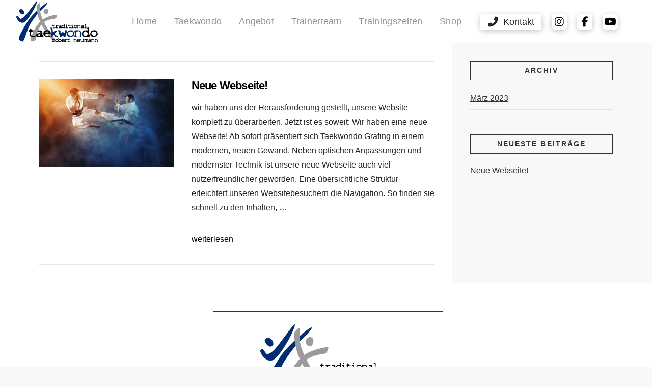

--- FILE ---
content_type: text/html; charset=UTF-8
request_url: https://taekwondo-grafing.de/category/news/
body_size: 106181
content:
<!DOCTYPE html>
<html class="no-js" lang="de">
<head>
<meta charset="UTF-8">
<meta name="viewport" content="width=device-width, initial-scale=1.0">
<link rel="pingback" href="https://taekwondo-grafing.de/xmlrpc.php">
<meta name='robots' content='index, follow, max-image-preview:large, max-snippet:-1, max-video-preview:-1' />

	<!-- This site is optimized with the Yoast SEO Premium plugin v21.5 (Yoast SEO v26.7) - https://yoast.com/wordpress/plugins/seo/ -->
	<title>News Archives - Taekwondo Robert Neumann</title>
	<link rel="canonical" href="https://taekwondo-grafing.de/category/news/" />
	<meta property="og:locale" content="de_DE" />
	<meta property="og:type" content="article" />
	<meta property="og:title" content="News Archive" />
	<meta property="og:url" content="https://taekwondo-grafing.de/category/news/" />
	<meta property="og:site_name" content="Taekwondo Robert Neumann" />
	<meta property="og:image" content="https://taekwondo-grafing.de/wp-content/uploads/2022/12/logo-taekwondo.png" />
	<meta property="og:image:width" content="266" />
	<meta property="og:image:height" content="135" />
	<meta property="og:image:type" content="image/png" />
	<meta name="twitter:card" content="summary_large_image" />
	<script type="application/ld+json" class="yoast-schema-graph">{"@context":"https://schema.org","@graph":[{"@type":"CollectionPage","@id":"https://taekwondo-grafing.de/category/news/","url":"https://taekwondo-grafing.de/category/news/","name":"News Archives - Taekwondo Robert Neumann","isPartOf":{"@id":"https://taekwondo-grafing.de/#website"},"primaryImageOfPage":{"@id":"https://taekwondo-grafing.de/category/news/#primaryimage"},"image":{"@id":"https://taekwondo-grafing.de/category/news/#primaryimage"},"thumbnailUrl":"https://taekwondo-grafing.de/wp-content/uploads/2023/03/slider-f.jpg","breadcrumb":{"@id":"https://taekwondo-grafing.de/category/news/#breadcrumb"},"inLanguage":"de"},{"@type":"ImageObject","inLanguage":"de","@id":"https://taekwondo-grafing.de/category/news/#primaryimage","url":"https://taekwondo-grafing.de/wp-content/uploads/2023/03/slider-f.jpg","contentUrl":"https://taekwondo-grafing.de/wp-content/uploads/2023/03/slider-f.jpg","width":1920,"height":1150,"caption":"Martial arts masters, karate practice. Two male karate fighting"},{"@type":"BreadcrumbList","@id":"https://taekwondo-grafing.de/category/news/#breadcrumb","itemListElement":[{"@type":"ListItem","position":1,"name":"Home","item":"https://taekwondo-grafing.de/"},{"@type":"ListItem","position":2,"name":"News"}]},{"@type":"WebSite","@id":"https://taekwondo-grafing.de/#website","url":"https://taekwondo-grafing.de/","name":"Taekwondo Grafing","description":"","publisher":{"@id":"https://taekwondo-grafing.de/#organization"},"potentialAction":[{"@type":"SearchAction","target":{"@type":"EntryPoint","urlTemplate":"https://taekwondo-grafing.de/?s={search_term_string}"},"query-input":{"@type":"PropertyValueSpecification","valueRequired":true,"valueName":"search_term_string"}}],"inLanguage":"de"},{"@type":"Organization","@id":"https://taekwondo-grafing.de/#organization","name":"Taekwondo Robert Neumann","url":"https://taekwondo-grafing.de/","logo":{"@type":"ImageObject","inLanguage":"de","@id":"https://taekwondo-grafing.de/#/schema/logo/image/","url":"https://taekwondo-grafing.de/wp-content/uploads/2022/12/logo-taekwondo.png","contentUrl":"https://taekwondo-grafing.de/wp-content/uploads/2022/12/logo-taekwondo.png","width":266,"height":135,"caption":"Taekwondo Robert Neumann"},"image":{"@id":"https://taekwondo-grafing.de/#/schema/logo/image/"}}]}</script>
	<!-- / Yoast SEO Premium plugin. -->


<link rel="alternate" type="application/rss+xml" title="Taekwondo Robert Neumann &raquo; Feed" href="https://taekwondo-grafing.de/feed/" />
<link rel="alternate" type="application/rss+xml" title="Taekwondo Robert Neumann &raquo; Kommentar-Feed" href="https://taekwondo-grafing.de/comments/feed/" />
<link rel="alternate" type="application/rss+xml" title="Taekwondo Robert Neumann &raquo; News Kategorie-Feed" href="https://taekwondo-grafing.de/category/news/feed/" />
<style id='wp-img-auto-sizes-contain-inline-css' type='text/css'>
img:is([sizes=auto i],[sizes^="auto," i]){contain-intrinsic-size:3000px 1500px}
/*# sourceURL=wp-img-auto-sizes-contain-inline-css */
</style>
<style id='wp-emoji-styles-inline-css' type='text/css'>

	img.wp-smiley, img.emoji {
		display: inline !important;
		border: none !important;
		box-shadow: none !important;
		height: 1em !important;
		width: 1em !important;
		margin: 0 0.07em !important;
		vertical-align: -0.1em !important;
		background: none !important;
		padding: 0 !important;
	}
/*# sourceURL=wp-emoji-styles-inline-css */
</style>
<style id='wp-block-library-inline-css' type='text/css'>
:root{--wp-block-synced-color:#7a00df;--wp-block-synced-color--rgb:122,0,223;--wp-bound-block-color:var(--wp-block-synced-color);--wp-editor-canvas-background:#ddd;--wp-admin-theme-color:#007cba;--wp-admin-theme-color--rgb:0,124,186;--wp-admin-theme-color-darker-10:#006ba1;--wp-admin-theme-color-darker-10--rgb:0,107,160.5;--wp-admin-theme-color-darker-20:#005a87;--wp-admin-theme-color-darker-20--rgb:0,90,135;--wp-admin-border-width-focus:2px}@media (min-resolution:192dpi){:root{--wp-admin-border-width-focus:1.5px}}.wp-element-button{cursor:pointer}:root .has-very-light-gray-background-color{background-color:#eee}:root .has-very-dark-gray-background-color{background-color:#313131}:root .has-very-light-gray-color{color:#eee}:root .has-very-dark-gray-color{color:#313131}:root .has-vivid-green-cyan-to-vivid-cyan-blue-gradient-background{background:linear-gradient(135deg,#00d084,#0693e3)}:root .has-purple-crush-gradient-background{background:linear-gradient(135deg,#34e2e4,#4721fb 50%,#ab1dfe)}:root .has-hazy-dawn-gradient-background{background:linear-gradient(135deg,#faaca8,#dad0ec)}:root .has-subdued-olive-gradient-background{background:linear-gradient(135deg,#fafae1,#67a671)}:root .has-atomic-cream-gradient-background{background:linear-gradient(135deg,#fdd79a,#004a59)}:root .has-nightshade-gradient-background{background:linear-gradient(135deg,#330968,#31cdcf)}:root .has-midnight-gradient-background{background:linear-gradient(135deg,#020381,#2874fc)}:root{--wp--preset--font-size--normal:16px;--wp--preset--font-size--huge:42px}.has-regular-font-size{font-size:1em}.has-larger-font-size{font-size:2.625em}.has-normal-font-size{font-size:var(--wp--preset--font-size--normal)}.has-huge-font-size{font-size:var(--wp--preset--font-size--huge)}.has-text-align-center{text-align:center}.has-text-align-left{text-align:left}.has-text-align-right{text-align:right}.has-fit-text{white-space:nowrap!important}#end-resizable-editor-section{display:none}.aligncenter{clear:both}.items-justified-left{justify-content:flex-start}.items-justified-center{justify-content:center}.items-justified-right{justify-content:flex-end}.items-justified-space-between{justify-content:space-between}.screen-reader-text{border:0;clip-path:inset(50%);height:1px;margin:-1px;overflow:hidden;padding:0;position:absolute;width:1px;word-wrap:normal!important}.screen-reader-text:focus{background-color:#ddd;clip-path:none;color:#444;display:block;font-size:1em;height:auto;left:5px;line-height:normal;padding:15px 23px 14px;text-decoration:none;top:5px;width:auto;z-index:100000}html :where(.has-border-color){border-style:solid}html :where([style*=border-top-color]){border-top-style:solid}html :where([style*=border-right-color]){border-right-style:solid}html :where([style*=border-bottom-color]){border-bottom-style:solid}html :where([style*=border-left-color]){border-left-style:solid}html :where([style*=border-width]){border-style:solid}html :where([style*=border-top-width]){border-top-style:solid}html :where([style*=border-right-width]){border-right-style:solid}html :where([style*=border-bottom-width]){border-bottom-style:solid}html :where([style*=border-left-width]){border-left-style:solid}html :where(img[class*=wp-image-]){height:auto;max-width:100%}:where(figure){margin:0 0 1em}html :where(.is-position-sticky){--wp-admin--admin-bar--position-offset:var(--wp-admin--admin-bar--height,0px)}@media screen and (max-width:600px){html :where(.is-position-sticky){--wp-admin--admin-bar--position-offset:0px}}

/*# sourceURL=wp-block-library-inline-css */
</style><style id='wp-block-paragraph-inline-css' type='text/css'>
.is-small-text{font-size:.875em}.is-regular-text{font-size:1em}.is-large-text{font-size:2.25em}.is-larger-text{font-size:3em}.has-drop-cap:not(:focus):first-letter{float:left;font-size:8.4em;font-style:normal;font-weight:100;line-height:.68;margin:.05em .1em 0 0;text-transform:uppercase}body.rtl .has-drop-cap:not(:focus):first-letter{float:none;margin-left:.1em}p.has-drop-cap.has-background{overflow:hidden}:root :where(p.has-background){padding:1.25em 2.375em}:where(p.has-text-color:not(.has-link-color)) a{color:inherit}p.has-text-align-left[style*="writing-mode:vertical-lr"],p.has-text-align-right[style*="writing-mode:vertical-rl"]{rotate:180deg}
/*# sourceURL=https://taekwondo-grafing.de/wp-includes/blocks/paragraph/style.min.css */
</style>
<style id='global-styles-inline-css' type='text/css'>
:root{--wp--preset--aspect-ratio--square: 1;--wp--preset--aspect-ratio--4-3: 4/3;--wp--preset--aspect-ratio--3-4: 3/4;--wp--preset--aspect-ratio--3-2: 3/2;--wp--preset--aspect-ratio--2-3: 2/3;--wp--preset--aspect-ratio--16-9: 16/9;--wp--preset--aspect-ratio--9-16: 9/16;--wp--preset--color--black: #000000;--wp--preset--color--cyan-bluish-gray: #abb8c3;--wp--preset--color--white: #ffffff;--wp--preset--color--pale-pink: #f78da7;--wp--preset--color--vivid-red: #cf2e2e;--wp--preset--color--luminous-vivid-orange: #ff6900;--wp--preset--color--luminous-vivid-amber: #fcb900;--wp--preset--color--light-green-cyan: #7bdcb5;--wp--preset--color--vivid-green-cyan: #00d084;--wp--preset--color--pale-cyan-blue: #8ed1fc;--wp--preset--color--vivid-cyan-blue: #0693e3;--wp--preset--color--vivid-purple: #9b51e0;--wp--preset--gradient--vivid-cyan-blue-to-vivid-purple: linear-gradient(135deg,rgb(6,147,227) 0%,rgb(155,81,224) 100%);--wp--preset--gradient--light-green-cyan-to-vivid-green-cyan: linear-gradient(135deg,rgb(122,220,180) 0%,rgb(0,208,130) 100%);--wp--preset--gradient--luminous-vivid-amber-to-luminous-vivid-orange: linear-gradient(135deg,rgb(252,185,0) 0%,rgb(255,105,0) 100%);--wp--preset--gradient--luminous-vivid-orange-to-vivid-red: linear-gradient(135deg,rgb(255,105,0) 0%,rgb(207,46,46) 100%);--wp--preset--gradient--very-light-gray-to-cyan-bluish-gray: linear-gradient(135deg,rgb(238,238,238) 0%,rgb(169,184,195) 100%);--wp--preset--gradient--cool-to-warm-spectrum: linear-gradient(135deg,rgb(74,234,220) 0%,rgb(151,120,209) 20%,rgb(207,42,186) 40%,rgb(238,44,130) 60%,rgb(251,105,98) 80%,rgb(254,248,76) 100%);--wp--preset--gradient--blush-light-purple: linear-gradient(135deg,rgb(255,206,236) 0%,rgb(152,150,240) 100%);--wp--preset--gradient--blush-bordeaux: linear-gradient(135deg,rgb(254,205,165) 0%,rgb(254,45,45) 50%,rgb(107,0,62) 100%);--wp--preset--gradient--luminous-dusk: linear-gradient(135deg,rgb(255,203,112) 0%,rgb(199,81,192) 50%,rgb(65,88,208) 100%);--wp--preset--gradient--pale-ocean: linear-gradient(135deg,rgb(255,245,203) 0%,rgb(182,227,212) 50%,rgb(51,167,181) 100%);--wp--preset--gradient--electric-grass: linear-gradient(135deg,rgb(202,248,128) 0%,rgb(113,206,126) 100%);--wp--preset--gradient--midnight: linear-gradient(135deg,rgb(2,3,129) 0%,rgb(40,116,252) 100%);--wp--preset--font-size--small: 13px;--wp--preset--font-size--medium: 20px;--wp--preset--font-size--large: 36px;--wp--preset--font-size--x-large: 42px;--wp--preset--spacing--20: 0.44rem;--wp--preset--spacing--30: 0.67rem;--wp--preset--spacing--40: 1rem;--wp--preset--spacing--50: 1.5rem;--wp--preset--spacing--60: 2.25rem;--wp--preset--spacing--70: 3.38rem;--wp--preset--spacing--80: 5.06rem;--wp--preset--shadow--natural: 6px 6px 9px rgba(0, 0, 0, 0.2);--wp--preset--shadow--deep: 12px 12px 50px rgba(0, 0, 0, 0.4);--wp--preset--shadow--sharp: 6px 6px 0px rgba(0, 0, 0, 0.2);--wp--preset--shadow--outlined: 6px 6px 0px -3px rgb(255, 255, 255), 6px 6px rgb(0, 0, 0);--wp--preset--shadow--crisp: 6px 6px 0px rgb(0, 0, 0);}:where(.is-layout-flex){gap: 0.5em;}:where(.is-layout-grid){gap: 0.5em;}body .is-layout-flex{display: flex;}.is-layout-flex{flex-wrap: wrap;align-items: center;}.is-layout-flex > :is(*, div){margin: 0;}body .is-layout-grid{display: grid;}.is-layout-grid > :is(*, div){margin: 0;}:where(.wp-block-columns.is-layout-flex){gap: 2em;}:where(.wp-block-columns.is-layout-grid){gap: 2em;}:where(.wp-block-post-template.is-layout-flex){gap: 1.25em;}:where(.wp-block-post-template.is-layout-grid){gap: 1.25em;}.has-black-color{color: var(--wp--preset--color--black) !important;}.has-cyan-bluish-gray-color{color: var(--wp--preset--color--cyan-bluish-gray) !important;}.has-white-color{color: var(--wp--preset--color--white) !important;}.has-pale-pink-color{color: var(--wp--preset--color--pale-pink) !important;}.has-vivid-red-color{color: var(--wp--preset--color--vivid-red) !important;}.has-luminous-vivid-orange-color{color: var(--wp--preset--color--luminous-vivid-orange) !important;}.has-luminous-vivid-amber-color{color: var(--wp--preset--color--luminous-vivid-amber) !important;}.has-light-green-cyan-color{color: var(--wp--preset--color--light-green-cyan) !important;}.has-vivid-green-cyan-color{color: var(--wp--preset--color--vivid-green-cyan) !important;}.has-pale-cyan-blue-color{color: var(--wp--preset--color--pale-cyan-blue) !important;}.has-vivid-cyan-blue-color{color: var(--wp--preset--color--vivid-cyan-blue) !important;}.has-vivid-purple-color{color: var(--wp--preset--color--vivid-purple) !important;}.has-black-background-color{background-color: var(--wp--preset--color--black) !important;}.has-cyan-bluish-gray-background-color{background-color: var(--wp--preset--color--cyan-bluish-gray) !important;}.has-white-background-color{background-color: var(--wp--preset--color--white) !important;}.has-pale-pink-background-color{background-color: var(--wp--preset--color--pale-pink) !important;}.has-vivid-red-background-color{background-color: var(--wp--preset--color--vivid-red) !important;}.has-luminous-vivid-orange-background-color{background-color: var(--wp--preset--color--luminous-vivid-orange) !important;}.has-luminous-vivid-amber-background-color{background-color: var(--wp--preset--color--luminous-vivid-amber) !important;}.has-light-green-cyan-background-color{background-color: var(--wp--preset--color--light-green-cyan) !important;}.has-vivid-green-cyan-background-color{background-color: var(--wp--preset--color--vivid-green-cyan) !important;}.has-pale-cyan-blue-background-color{background-color: var(--wp--preset--color--pale-cyan-blue) !important;}.has-vivid-cyan-blue-background-color{background-color: var(--wp--preset--color--vivid-cyan-blue) !important;}.has-vivid-purple-background-color{background-color: var(--wp--preset--color--vivid-purple) !important;}.has-black-border-color{border-color: var(--wp--preset--color--black) !important;}.has-cyan-bluish-gray-border-color{border-color: var(--wp--preset--color--cyan-bluish-gray) !important;}.has-white-border-color{border-color: var(--wp--preset--color--white) !important;}.has-pale-pink-border-color{border-color: var(--wp--preset--color--pale-pink) !important;}.has-vivid-red-border-color{border-color: var(--wp--preset--color--vivid-red) !important;}.has-luminous-vivid-orange-border-color{border-color: var(--wp--preset--color--luminous-vivid-orange) !important;}.has-luminous-vivid-amber-border-color{border-color: var(--wp--preset--color--luminous-vivid-amber) !important;}.has-light-green-cyan-border-color{border-color: var(--wp--preset--color--light-green-cyan) !important;}.has-vivid-green-cyan-border-color{border-color: var(--wp--preset--color--vivid-green-cyan) !important;}.has-pale-cyan-blue-border-color{border-color: var(--wp--preset--color--pale-cyan-blue) !important;}.has-vivid-cyan-blue-border-color{border-color: var(--wp--preset--color--vivid-cyan-blue) !important;}.has-vivid-purple-border-color{border-color: var(--wp--preset--color--vivid-purple) !important;}.has-vivid-cyan-blue-to-vivid-purple-gradient-background{background: var(--wp--preset--gradient--vivid-cyan-blue-to-vivid-purple) !important;}.has-light-green-cyan-to-vivid-green-cyan-gradient-background{background: var(--wp--preset--gradient--light-green-cyan-to-vivid-green-cyan) !important;}.has-luminous-vivid-amber-to-luminous-vivid-orange-gradient-background{background: var(--wp--preset--gradient--luminous-vivid-amber-to-luminous-vivid-orange) !important;}.has-luminous-vivid-orange-to-vivid-red-gradient-background{background: var(--wp--preset--gradient--luminous-vivid-orange-to-vivid-red) !important;}.has-very-light-gray-to-cyan-bluish-gray-gradient-background{background: var(--wp--preset--gradient--very-light-gray-to-cyan-bluish-gray) !important;}.has-cool-to-warm-spectrum-gradient-background{background: var(--wp--preset--gradient--cool-to-warm-spectrum) !important;}.has-blush-light-purple-gradient-background{background: var(--wp--preset--gradient--blush-light-purple) !important;}.has-blush-bordeaux-gradient-background{background: var(--wp--preset--gradient--blush-bordeaux) !important;}.has-luminous-dusk-gradient-background{background: var(--wp--preset--gradient--luminous-dusk) !important;}.has-pale-ocean-gradient-background{background: var(--wp--preset--gradient--pale-ocean) !important;}.has-electric-grass-gradient-background{background: var(--wp--preset--gradient--electric-grass) !important;}.has-midnight-gradient-background{background: var(--wp--preset--gradient--midnight) !important;}.has-small-font-size{font-size: var(--wp--preset--font-size--small) !important;}.has-medium-font-size{font-size: var(--wp--preset--font-size--medium) !important;}.has-large-font-size{font-size: var(--wp--preset--font-size--large) !important;}.has-x-large-font-size{font-size: var(--wp--preset--font-size--x-large) !important;}
/*# sourceURL=global-styles-inline-css */
</style>

<style id='classic-theme-styles-inline-css' type='text/css'>
/*! This file is auto-generated */
.wp-block-button__link{color:#fff;background-color:#32373c;border-radius:9999px;box-shadow:none;text-decoration:none;padding:calc(.667em + 2px) calc(1.333em + 2px);font-size:1.125em}.wp-block-file__button{background:#32373c;color:#fff;text-decoration:none}
/*# sourceURL=/wp-includes/css/classic-themes.min.css */
</style>
<link rel='stylesheet' id='x-stack-css' href='https://taekwondo-grafing.de/wp-content/themes/pro/framework/dist/css/site/stacks/ethos.css?ver=6.7.11' type='text/css' media='all' />
<link rel='stylesheet' id='x-child-css' href='https://taekwondo-grafing.de/wp-content/themes/pro-child/style.css?ver=6.7.11' type='text/css' media='all' />
<link rel='stylesheet' id='borlabs-cookie-custom-css' href='https://taekwondo-grafing.de/wp-content/cache/borlabs-cookie/1/borlabs-cookie-1-de.css?ver=3.3.23-34' type='text/css' media='all' />
<style id='cs-inline-css' type='text/css'>
@media (min-width:1200px){.x-hide-xl{display:none !important;}}@media (min-width:979px) and (max-width:1199px){.x-hide-lg{display:none !important;}}@media (min-width:767px) and (max-width:978px){.x-hide-md{display:none !important;}}@media (min-width:480px) and (max-width:766px){.x-hide-sm{display:none !important;}}@media (max-width:479px){.x-hide-xs{display:none !important;}} a,h1 a:hover,h2 a:hover,h3 a:hover,h4 a:hover,h5 a:hover,h6 a:hover,.x-breadcrumb-wrap a:hover,.x-comment-author a:hover,.x-comment-time:hover,.p-meta > span > a:hover,.format-link .link a:hover,.x-main .widget ul li a:hover,.x-main .widget ol li a:hover,.x-main .widget_tag_cloud .tagcloud a:hover,.x-sidebar .widget ul li a:hover,.x-sidebar .widget ol li a:hover,.x-sidebar .widget_tag_cloud .tagcloud a:hover,.x-portfolio .entry-extra .x-ul-tags li a:hover{color:rgb(0,0,0);}a:hover{color:rgb(138,138,138);}a.x-img-thumbnail:hover{border-color:rgb(0,0,0);}.x-main{width:72%;}.x-sidebar{width:calc( 100% - 72%);}.x-post-slider-archive-active .x-container.main:not(.x-row):not(.x-grid):before{top:0;}.x-content-sidebar-active .x-container.main:not(.x-row):not(.x-grid):before{right:calc( 100% - 72%);}.x-sidebar-content-active .x-container.main:not(.x-row):not(.x-grid):before{left:calc( 100% - 72%);}.x-full-width-active .x-container.main:not(.x-row):not(.x-grid):before{left:-5000em;}.h-landmark,.x-main .h-widget,.x-main .h-widget a.rsswidget,.x-main .h-widget a.rsswidget:hover,.x-main .widget.widget_pages .current_page_item a,.x-main .widget.widget_nav_menu .current-menu-item a,.x-main .widget.widget_pages .current_page_item a:hover,.x-main .widget.widget_nav_menu .current-menu-item a:hover,.x-sidebar .h-widget,.x-sidebar .h-widget a.rsswidget,.x-sidebar .h-widget a.rsswidget:hover,.x-sidebar .widget.widget_pages .current_page_item a,.x-sidebar .widget.widget_nav_menu .current-menu-item a,.x-sidebar .widget.widget_pages .current_page_item a:hover,.x-sidebar .widget.widget_nav_menu .current-menu-item a:hover{color:#333333;}.x-main .widget,.x-main .widget a,.x-main .widget ul li a,.x-main .widget ol li a,.x-main .widget_tag_cloud .tagcloud a,.x-main .widget_product_tag_cloud .tagcloud a,.x-main .widget a:hover,.x-main .widget ul li a:hover,.x-main .widget ol li a:hover,.x-main .widget_tag_cloud .tagcloud a:hover,.x-main .widget_product_tag_cloud .tagcloud a:hover,.x-main .widget_shopping_cart .buttons .button,.x-main .widget_price_filter .price_slider_amount .button,.x-sidebar .widget,.x-sidebar .widget a,.x-sidebar .widget ul li a,.x-sidebar .widget ol li a,.x-sidebar .widget_tag_cloud .tagcloud a,.x-sidebar .widget_product_tag_cloud .tagcloud a,.x-sidebar .widget a:hover,.x-sidebar .widget ul li a:hover,.x-sidebar .widget ol li a:hover,.x-sidebar .widget_tag_cloud .tagcloud a:hover,.x-sidebar .widget_product_tag_cloud .tagcloud a:hover,.x-sidebar .widget_shopping_cart .buttons .button,.x-sidebar .widget_price_filter .price_slider_amount .button{color:#333333;}.x-main .h-widget,.x-main .widget.widget_pages .current_page_item,.x-main .widget.widget_nav_menu .current-menu-item,.x-sidebar .h-widget,.x-sidebar .widget.widget_pages .current_page_item,.x-sidebar .widget.widget_nav_menu .current-menu-item{border-color:#333333;}.x-post-slider{height:300px;}.archive .x-post-slider{height:425px;}.x-post-slider .x-post-slider-entry{padding-bottom:300px;}.archive .x-post-slider .x-post-slider-entry{padding-bottom:425px;}.format-link .link a,.x-portfolio .entry-extra .x-ul-tags li a{color:rgb(37,37,37);}.p-meta > span > a,.x-nav-articles a,.entry-top-navigation .entry-parent,.option-set .x-index-filters,.option-set .x-portfolio-filters,.option-set .x-index-filters-menu >li >a:hover,.option-set .x-index-filters-menu >li >a.selected,.option-set .x-portfolio-filters-menu > li > a:hover,.option-set .x-portfolio-filters-menu > li > a.selected{color:rgb(0,0,0);}.x-nav-articles a,.entry-top-navigation .entry-parent,.option-set .x-index-filters,.option-set .x-portfolio-filters,.option-set .x-index-filters i,.option-set .x-portfolio-filters i{border-color:rgb(0,0,0);}.x-nav-articles a:hover,.entry-top-navigation .entry-parent:hover,.option-set .x-index-filters:hover i,.option-set .x-portfolio-filters:hover i{background-color:rgb(0,0,0);}@media (max-width:978.98px){.x-content-sidebar-active .x-container.main:not(.x-row):not(.x-grid):before,.x-sidebar-content-active .x-container.main:not(.x-row):not(.x-grid):before{left:-5000em;}body .x-main .widget,body .x-main .widget a,body .x-main .widget a:hover,body .x-main .widget ul li a,body .x-main .widget ol li a,body .x-main .widget ul li a:hover,body .x-main .widget ol li a:hover,body .x-sidebar .widget,body .x-sidebar .widget a,body .x-sidebar .widget a:hover,body .x-sidebar .widget ul li a,body .x-sidebar .widget ol li a,body .x-sidebar .widget ul li a:hover,body .x-sidebar .widget ol li a:hover{color:rgb(37,37,37);}body .x-main .h-widget,body .x-main .widget.widget_pages .current_page_item a,body .x-main .widget.widget_nav_menu .current-menu-item a,body .x-main .widget.widget_pages .current_page_item a:hover,body .x-main .widget.widget_nav_menu .current-menu-item a:hover,body .x-sidebar .h-widget,body .x-sidebar .widget.widget_pages .current_page_item a,body .x-sidebar .widget.widget_nav_menu .current-menu-item a,body .x-sidebar .widget.widget_pages .current_page_item a:hover,body .x-sidebar .widget.widget_nav_menu .current-menu-item a:hover{color:rgb(0,0,0);}body .x-main .h-widget,body .x-main .widget.widget_pages .current_page_item,body .x-main .widget.widget_nav_menu .current-menu-item,body .x-sidebar .h-widget,body .x-sidebar .widget.widget_pages .current_page_item,body .x-sidebar .widget.widget_nav_menu .current-menu-item{border-color:rgb(0,0,0);}}@media (max-width:766.98px){.x-post-slider,.archive .x-post-slider{height:auto !important;}.x-post-slider .x-post-slider-entry,.archive .x-post-slider .x-post-slider-entry{padding-bottom:65% !important;}}html{font-size:16px;}@media (min-width:479px){html{font-size:16px;}}@media (min-width:766px){html{font-size:16px;}}@media (min-width:978px){html{font-size:16px;}}@media (min-width:1199px){html{font-size:16px;}}body{font-style:normal;font-weight:300;color:rgb(37,37,37);background:rgb(248,248,248);}.w-b{font-weight:300 !important;}h1,h2,h3,h4,h5,h6,.h1,.h2,.h3,.h4,.h5,.h6,.x-text-headline{font-family:Helvetica,Arial,sans-serif;font-style:normal;font-weight:700;}h1,.h1{letter-spacing:-0.035em;}h2,.h2{letter-spacing:-0.035em;}h3,.h3{letter-spacing:-0.035em;}h4,.h4{letter-spacing:-0.035em;}h5,.h5{letter-spacing:-0.035em;}h6,.h6{letter-spacing:-0.035em;}.w-h{font-weight:700 !important;}.x-container.width{width:88%;}.x-container.max{max-width:1200px;}.x-bar-content.x-container.width{flex-basis:88%;}.x-main.full{float:none;clear:both;display:block;width:auto;}@media (max-width:978.98px){.x-main.full,.x-main.left,.x-main.right,.x-sidebar.left,.x-sidebar.right{float:none;display:block;width:auto !important;}}.entry-header,.entry-content{font-size:1rem;}body,input,button,select,textarea{font-family:Helvetica,Arial,sans-serif;}h1,h2,h3,h4,h5,h6,.h1,.h2,.h3,.h4,.h5,.h6,h1 a,h2 a,h3 a,h4 a,h5 a,h6 a,.h1 a,.h2 a,.h3 a,.h4 a,.h5 a,.h6 a,blockquote{color:rgb(0,0,0);}.cfc-h-tx{color:rgb(0,0,0) !important;}.cfc-h-bd{border-color:rgb(0,0,0) !important;}.cfc-h-bg{background-color:rgb(0,0,0) !important;}.cfc-b-tx{color:rgb(37,37,37) !important;}.cfc-b-bd{border-color:rgb(37,37,37) !important;}.cfc-b-bg{background-color:rgb(37,37,37) !important;}.x-btn,.button,[type="submit"]{color:#ffffff;border-color:rgb(243,146,0);background-color:rgb(243,146,0);margin-bottom:0.25em;text-shadow:0 0.075em 0.075em rgba(0,0,0,0.5);box-shadow:0 0.25em 0 0 rgb(243,146,0),0 4px 9px rgba(0,0,0,0.75);border-radius:0.25em;}.x-btn:hover,.button:hover,[type="submit"]:hover{color:#ffffff;border-color:rgb(243,146,0);background-color:rgb(243,146,0);margin-bottom:0.25em;text-shadow:0 0.075em 0.075em rgba(0,0,0,0.5);box-shadow:0 0.25em 0 0 rgb(243,146,0),0 4px 9px rgba(0,0,0,0.75);}.x-btn.x-btn-real,.x-btn.x-btn-real:hover{margin-bottom:0.25em;text-shadow:0 0.075em 0.075em rgba(0,0,0,0.65);}.x-btn.x-btn-real{box-shadow:0 0.25em 0 0 rgb(243,146,0),0 4px 9px rgba(0,0,0,0.75);}.x-btn.x-btn-real:hover{box-shadow:0 0.25em 0 0 rgb(243,146,0),0 4px 9px rgba(0,0,0,0.75);}.x-btn.x-btn-flat,.x-btn.x-btn-flat:hover{margin-bottom:0;text-shadow:0 0.075em 0.075em rgba(0,0,0,0.65);box-shadow:none;}.x-btn.x-btn-transparent,.x-btn.x-btn-transparent:hover{margin-bottom:0;border-width:3px;text-shadow:none;text-transform:uppercase;background-color:transparent;box-shadow:none;}.bg .mejs-container,.x-video .mejs-container{position:unset !important;} @font-face{font-family:'FontAwesomePro';font-style:normal;font-weight:900;font-display:block;src:url('https://taekwondo-grafing.de/wp-content/themes/pro/cornerstone/assets/fonts/fa-solid-900.woff2?ver=6.7.2') format('woff2'),url('https://taekwondo-grafing.de/wp-content/themes/pro/cornerstone/assets/fonts/fa-solid-900.ttf?ver=6.7.2') format('truetype');}[data-x-fa-pro-icon]{font-family:"FontAwesomePro" !important;}[data-x-fa-pro-icon]:before{content:attr(data-x-fa-pro-icon);}[data-x-icon],[data-x-icon-o],[data-x-icon-l],[data-x-icon-s],[data-x-icon-b],[data-x-icon-sr],[data-x-icon-ss],[data-x-icon-sl],[data-x-fa-pro-icon],[class*="cs-fa-"]{display:inline-flex;font-style:normal;font-weight:400;text-decoration:inherit;text-rendering:auto;-webkit-font-smoothing:antialiased;-moz-osx-font-smoothing:grayscale;}[data-x-icon].left,[data-x-icon-o].left,[data-x-icon-l].left,[data-x-icon-s].left,[data-x-icon-b].left,[data-x-icon-sr].left,[data-x-icon-ss].left,[data-x-icon-sl].left,[data-x-fa-pro-icon].left,[class*="cs-fa-"].left{margin-right:0.5em;}[data-x-icon].right,[data-x-icon-o].right,[data-x-icon-l].right,[data-x-icon-s].right,[data-x-icon-b].right,[data-x-icon-sr].right,[data-x-icon-ss].right,[data-x-icon-sl].right,[data-x-fa-pro-icon].right,[class*="cs-fa-"].right{margin-left:0.5em;}[data-x-icon]:before,[data-x-icon-o]:before,[data-x-icon-l]:before,[data-x-icon-s]:before,[data-x-icon-b]:before,[data-x-icon-sr]:before,[data-x-icon-ss]:before,[data-x-icon-sl]:before,[data-x-fa-pro-icon]:before,[class*="cs-fa-"]:before{line-height:1;}@font-face{font-family:'FontAwesome';font-style:normal;font-weight:900;font-display:block;src:url('https://taekwondo-grafing.de/wp-content/themes/pro/cornerstone/assets/fonts/fa-solid-900.woff2?ver=6.7.2') format('woff2'),url('https://taekwondo-grafing.de/wp-content/themes/pro/cornerstone/assets/fonts/fa-solid-900.ttf?ver=6.7.2') format('truetype');}[data-x-icon],[data-x-icon-s],[data-x-icon][class*="cs-fa-"]{font-family:"FontAwesome" !important;font-weight:900;}[data-x-icon]:before,[data-x-icon][class*="cs-fa-"]:before{content:attr(data-x-icon);}[data-x-icon-s]:before{content:attr(data-x-icon-s);}@font-face{font-family:'FontAwesomeRegular';font-style:normal;font-weight:400;font-display:block;src:url('https://taekwondo-grafing.de/wp-content/themes/pro/cornerstone/assets/fonts/fa-regular-400.woff2?ver=6.7.2') format('woff2'),url('https://taekwondo-grafing.de/wp-content/themes/pro/cornerstone/assets/fonts/fa-regular-400.ttf?ver=6.7.2') format('truetype');}@font-face{font-family:'FontAwesomePro';font-style:normal;font-weight:400;font-display:block;src:url('https://taekwondo-grafing.de/wp-content/themes/pro/cornerstone/assets/fonts/fa-regular-400.woff2?ver=6.7.2') format('woff2'),url('https://taekwondo-grafing.de/wp-content/themes/pro/cornerstone/assets/fonts/fa-regular-400.ttf?ver=6.7.2') format('truetype');}[data-x-icon-o]{font-family:"FontAwesomeRegular" !important;}[data-x-icon-o]:before{content:attr(data-x-icon-o);}@font-face{font-family:'FontAwesomeLight';font-style:normal;font-weight:300;font-display:block;src:url('https://taekwondo-grafing.de/wp-content/themes/pro/cornerstone/assets/fonts/fa-light-300.woff2?ver=6.7.2') format('woff2'),url('https://taekwondo-grafing.de/wp-content/themes/pro/cornerstone/assets/fonts/fa-light-300.ttf?ver=6.7.2') format('truetype');}@font-face{font-family:'FontAwesomePro';font-style:normal;font-weight:300;font-display:block;src:url('https://taekwondo-grafing.de/wp-content/themes/pro/cornerstone/assets/fonts/fa-light-300.woff2?ver=6.7.2') format('woff2'),url('https://taekwondo-grafing.de/wp-content/themes/pro/cornerstone/assets/fonts/fa-light-300.ttf?ver=6.7.2') format('truetype');}[data-x-icon-l]{font-family:"FontAwesomeLight" !important;font-weight:300;}[data-x-icon-l]:before{content:attr(data-x-icon-l);}@font-face{font-family:'FontAwesomeBrands';font-style:normal;font-weight:normal;font-display:block;src:url('https://taekwondo-grafing.de/wp-content/themes/pro/cornerstone/assets/fonts/fa-brands-400.woff2?ver=6.7.2') format('woff2'),url('https://taekwondo-grafing.de/wp-content/themes/pro/cornerstone/assets/fonts/fa-brands-400.ttf?ver=6.7.2') format('truetype');}[data-x-icon-b]{font-family:"FontAwesomeBrands" !important;}[data-x-icon-b]:before{content:attr(data-x-icon-b);}.widget.widget_rss li .rsswidget:before{content:"\f35d";padding-right:0.4em;font-family:"FontAwesome";} .m276-0.x-bar{height:85px;font-size:1rem;}.m276-0 .x-bar-content{flex-grow:0;flex-shrink:1;flex-basis:100%;height:85px;max-width:1250px;}.m276-0.x-bar-space{font-size:1rem;height:85px;}.m276-1.x-bar{border-top-width:0;border-right-width:0;border-bottom-width:0;border-left-width:0;}.m276-1 .x-bar-content{display:flex;}.m276-2.x-bar{background-color:rgb(255,255,255);z-index:9999;}.m276-2 .x-bar-content{flex-direction:row;justify-content:space-between;align-items:stretch;}.m276-2.x-bar-outer-spacers:after,.m276-2.x-bar-outer-spacers:before{flex-basis:2em;width:2em!important;height:2em;}.m276-3.x-bar{width:calc(100% - (0px * 2));margin-top:0px;margin-left:0px;margin-right:0px;font-size:16px;}.m276-3.x-bar-space{font-size:16px;}.m276-4.x-bar{height:60px;background-color:rgb(0,45,113);z-index:9995;}.m276-4 .x-bar-content{flex-direction:column;justify-content:space-around;align-items:center;height:60px;}.m276-4.x-bar-outer-spacers:after,.m276-4.x-bar-outer-spacers:before{flex-basis:1em;width:1em!important;height:1em;}.m276-4.x-bar-space{height:60px;}.m276-5.x-bar{height:80px;}.m276-5 .x-bar-content{height:80px;}.m276-5.x-bar-space{height:80px;}.m276-6.x-bar-container{display:flex;flex-direction:row;align-items:center;border-top-width:0;border-right-width:0;border-bottom-width:0;border-left-width:0;font-size:1em;}.m276-7.x-bar-container{justify-content:center;}.m276-8.x-bar-container{flex-grow:0;flex-shrink:1;flex-basis:auto;}.m276-b.x-bar-container{z-index:auto;}.m276-c.x-bar-container{justify-content:flex-end;padding-top:0px;padding-left:0px;}.m276-d.x-bar-container{flex-grow:1;flex-shrink:0;flex-basis:0%;padding-right:35px;padding-bottom:0px;}.m276-e.x-bar-container{z-index:1;}.m276-f.x-bar-container{margin-top:10px;margin-right:0px;margin-bottom:0px;margin-left:0px;}.m276-g.x-bar-container{justify-content:flex-start;}.m276-h.x-bar-container{padding-right:0px;padding-bottom:10px;}.m276-i.x-image{font-size:1em;border-top-width:0;border-right-width:0;border-bottom-width:0;border-left-width:0;}.m276-i.x-image img{aspect-ratio:auto;}.m276-j.x-image{max-width:160px;}.m276-k.x-image{max-width:150px;}.m276-l{font-size:1rem;display:flex;flex-direction:row;justify-content:flex-end;align-items:stretch;align-self:stretch;flex-grow:0;flex-shrink:0;flex-basis:auto;}.m276-l > li,.m276-l > li > a{flex-grow:0;flex-shrink:1;flex-basis:auto;}.m276-m{margin-top:30px;margin-right:0px;margin-bottom:0px;margin-left:0px;font-size:1em;}.m276-m,.m276-m .x-anchor{transition-duration:300ms;transition-timing-function:cubic-bezier(0.400,0.000,0.200,1.000);}.m276-n .x-dropdown {width:320px;font-size:16px;border-top-width:0;border-right-width:0;border-bottom-width:0;border-left-width:0;background-color:rgb(255,255,255);box-shadow:0em 0.15em 2em 0em rgba(0,0,0,0.15);transition-duration:500ms,500ms,0s;transition-timing-function:cubic-bezier(0.400,0.000,0.200,1.000);}.m276-n .x-dropdown:not(.x-active) {transition-delay:0s,0s,500ms;}.m276-p.x-anchor {border-top-width:0;border-right-width:0;border-bottom-width:0;border-left-width:0;font-size:1em;}.m276-p.x-anchor .x-anchor-content {display:flex;flex-direction:row;justify-content:center;align-items:center;}.m276-q.x-anchor .x-anchor-text {margin-top:5px;margin-bottom:5px;margin-left:5px;}.m276-q.x-anchor .x-anchor-text-primary {font-style:normal;line-height:1;}.m276-r.x-anchor {background-color:transparent;}.m276-r.x-anchor .x-anchor-sub-indicator {margin-top:5px;margin-right:5px;margin-bottom:5px;margin-left:5px;}.m276-s.x-anchor .x-anchor-content {padding-top:0em;padding-bottom:1px;}.m276-s.x-anchor .x-anchor-text-primary {font-weight:300;letter-spacing:0.015em;margin-right:calc(0.015em * -1);}.m276-s.x-anchor .x-anchor-sub-indicator {color:rgb(15,180,192);}.m276-s.x-anchor:hover .x-anchor-sub-indicator,.m276-s.x-anchor[class*="active"] .x-anchor-sub-indicator,[data-x-effect-provider*="colors"]:hover .m276-s.x-anchor .x-anchor-sub-indicator {color:rgba(15,180,192,0.5);}.m276-s > .is-primary {width:100%;height:1px;color:transparent;transform-origin:50% 50%;}.m276-t.x-anchor .x-anchor-content {padding-right:0.75em;padding-left:0.75em;}.m276-t.x-anchor .x-anchor-text-primary {color:rgba(37,37,37,0.5);}.m276-t.x-anchor:hover .x-anchor-text-primary,.m276-t.x-anchor[class*="active"] .x-anchor-text-primary,[data-x-effect-provider*="colors"]:hover .m276-t.x-anchor .x-anchor-text-primary {color:rgb(37,37,37);}.m276-t.x-anchor .x-anchor-sub-indicator {font-size:1.5em;}.m276-u.x-anchor .x-anchor-text {margin-right:5px;}.m276-v.x-anchor .x-anchor-text-primary {font-family:Helvetica,Arial,sans-serif;}.m276-w.x-anchor .x-anchor-text-primary {font-size:18px;}.m276-x.x-anchor {margin-top:10px;margin-right:10px;margin-bottom:10px;margin-left:10px;}.m276-x.x-anchor .x-anchor-text-primary {font-family:be5ddfda-db60-471b-810c-35c8275e87f1;font-weight:300;color:rgba(1,69,135,0.5);}.m276-x.x-anchor:hover .x-anchor-text-primary,.m276-x.x-anchor[class*="active"] .x-anchor-text-primary,[data-x-effect-provider*="colors"]:hover .m276-x.x-anchor .x-anchor-text-primary {color:rgb(1,69,135);}.m276-x.x-anchor .x-anchor-sub-indicator {font-size:1em;color:rgba(0,0,0,1);}.m276-x.x-anchor:hover .x-anchor-sub-indicator,.m276-x.x-anchor[class*="active"] .x-anchor-sub-indicator,[data-x-effect-provider*="colors"]:hover .m276-x.x-anchor .x-anchor-sub-indicator {color:rgba(0,0,0,0.5);}.m276-z.x-anchor .x-anchor-text {margin-right:auto;}.m276-10.x-anchor {width:120px;}.m276-10.x-anchor .x-anchor-text-primary {color:rgb(37,37,37);}.m276-10.x-anchor:hover .x-anchor-text-primary,.m276-10.x-anchor[class*="active"] .x-anchor-text-primary,[data-x-effect-provider*="colors"]:hover .m276-10.x-anchor .x-anchor-text-primary {color:rgba(37,37,37,0.5);}.m276-10.x-anchor .x-graphic-icon {color:rgb(37,37,37);}.m276-10.x-anchor:hover .x-graphic-icon,.m276-10.x-anchor[class*="active"] .x-graphic-icon,[data-x-effect-provider*="colors"]:hover .m276-10.x-anchor .x-graphic-icon {color:rgba(37,37,37,0.5);}.m276-10.x-anchor .x-graphic-image {max-width:12px;}.m276-10.x-anchor .x-toggle {color:rgba(0,0,0,1);}.m276-10.x-anchor:hover .x-toggle,.m276-10.x-anchor[class*="active"] .x-toggle,[data-x-effect-provider*="colors"]:hover .m276-10.x-anchor .x-toggle {color:rgba(0,0,0,0.5);}.m276-11.x-anchor {height:30px;}.m276-12.x-anchor {margin-top:0px;margin-right:0px;margin-bottom:0px;margin-left:20px;}.m276-13.x-anchor {box-shadow:0em 0.15em 0.65em 0em rgba(0,0,0,0.25);}.m276-13.x-anchor .x-graphic {margin-top:5px;margin-right:5px;margin-bottom:5px;margin-left:5px;}.m276-13.x-anchor .x-graphic-icon {width:auto;border-top-width:0;border-right-width:0;border-bottom-width:0;border-left-width:0;}.m276-14.x-anchor .x-anchor-text-primary {font-weight:400;}.m276-15.x-anchor .x-graphic-icon {font-size:1.25em;}.m276-16.x-anchor .x-toggle-burger {width:10em;margin-top:3em;margin-right:0;margin-bottom:3em;margin-left:0;font-size:2px;}.m276-16.x-anchor .x-toggle-burger-bun-t {transform:translate3d(0,calc(3em * -1),0);}.m276-16.x-anchor .x-toggle-burger-bun-b {transform:translate3d(0,3em,0);}.m276-17.x-anchor {width:30px;border-top-left-radius:0.35em;border-top-right-radius:0.35em;border-bottom-right-radius:0.35em;border-bottom-left-radius:0.35em;}.m276-17.x-anchor .x-anchor-content {padding-top:0.575em;padding-right:0.85em;padding-bottom:0.575em;padding-left:0.85em;}.m276-18.x-anchor {background-color:rgba(255,255,255,1);}.m276-18.x-anchor .x-graphic-icon {color:rgba(0,0,0,1);}.m276-18.x-anchor:hover .x-graphic-icon,.m276-18.x-anchor[class*="active"] .x-graphic-icon,[data-x-effect-provider*="colors"]:hover .m276-18.x-anchor .x-graphic-icon {color:rgba(0,0,0,0.5);}.m276-19.x-anchor {background-color:rgb(255,255,255);}.m276-19.x-anchor:hover,.m276-19.x-anchor[class*="active"],[data-x-effect-provider*="colors"]:hover .m276-19.x-anchor {background-color:rgba(255,255,255,0.5);}.m276-19.x-anchor .x-graphic-icon {font-size:1em;}.m276-1a.x-anchor {width:3em;height:3em;border-top-left-radius:100em;border-top-right-radius:100em;border-bottom-right-radius:100em;border-bottom-left-radius:100em;}.m276-1a.x-anchor .x-graphic-icon {background-color:transparent;}.m276-1a.x-anchor .x-toggle {color:rgb(37,37,37);}.m276-1a.x-anchor:hover .x-toggle,.m276-1a.x-anchor[class*="active"] .x-toggle,[data-x-effect-provider*="colors"]:hover .m276-1a.x-anchor .x-toggle {color:rgba(37,37,37,0.5);}.m276-1b.x-anchor .x-anchor-content {padding-top:0.75em;padding-bottom:0.75em;}.m276-1b.x-anchor .x-anchor-text-primary {font-size:20px;}.m276-1b.x-anchor .x-anchor-sub-indicator {color:rgb(1,69,135);}.m276-1b.x-anchor:hover .x-anchor-sub-indicator,.m276-1b.x-anchor[class*="active"] .x-anchor-sub-indicator,[data-x-effect-provider*="colors"]:hover .m276-1b.x-anchor .x-anchor-sub-indicator {color:rgba(1,69,135,0.5);}.m276-1c{transition-duration:500ms,0s;transition-timing-function:cubic-bezier(0.400,0.000,0.200,1.000);}.m276-1c .x-modal-content-scroll-area{font-size:16px;padding-top:0;padding-right:calc(1.5em * 1.5);padding-bottom:0;padding-left:calc(1.5em * 1.5);}.m276-1c:not(.x-active){transition-delay:0s,500ms;}.m276-1c .x-modal-bg{background-color:rgba(0,0,0,0.75);}.m276-1c .x-modal-close{width:calc(1em * 1.5);height:calc(1em * 1.5);font-size:1.5em;}.m276-1c .x-modal-content{overflow-x:hidden;overflow-y:hidden;display:flex;flex-direction:column;justify-content:flex-start;align-items:stretch;border-top-width:0;border-right-width:0;border-bottom-width:0;border-left-width:0;border-top-left-radius:0.5em;border-top-right-radius:0.5em;border-bottom-right-radius:0.5em;border-bottom-left-radius:0.5em;background-color:rgb(38,38,38);box-shadow:0em 1.25em 2em 0em rgba(0,0,0,0.25);transition-duration:500ms;transition-timing-function:cubic-bezier(0.400,0.000,0.200,1.000);}.m276-1d .x-modal-close{color:rgba(255,255,255,0.5);}.m276-1d .x-modal-close:focus,.m276-1d .x-modal-close:hover{color:rgba(255,255,255,1);}.m276-1d .x-modal-content{max-width:500px;}.m276-1e .x-modal-close{color:rgb(255,255,255);}.m276-1e .x-modal-close:focus,.m276-1e .x-modal-close:hover{color:rgba(255,255,255,0.5);}.m276-1e .x-modal-content{max-width:26em;}.m276-1f{display:flex;flex-direction:column;justify-content:flex-start;align-items:stretch;flex-grow:0;flex-shrink:0;flex-basis:auto;border-top-width:0;border-right-width:0;border-bottom-width:0;border-left-width:0;padding-top:2.25em;padding-bottom:1.75em;font-size:1em;aspect-ratio:auto;}.m276-1g{padding-right:2.25em;padding-left:2.25em;}.m276-1h{padding-right:1.25em;padding-left:1.25em;}.m276-1i.x-text{margin-top:0em;margin-right:0em;margin-bottom:0.8em;margin-left:0em;border-top-width:0;border-right-width:0;border-bottom-width:0;border-left-width:0;font-size:1em;}.m276-1i.x-text .x-text-content-text-primary{font-size:36px;font-style:normal;line-height:1;letter-spacing:0.185em;margin-right:calc(0.185em * -1);text-transform:uppercase;color:rgba(255,255,255,0.33);}.m276-1j.x-text .x-text-content-text-primary{font-family:0549a75b-90fa-4afe-bf75-5474b3b26bf5;font-weight:400;}.m276-1k.x-text .x-text-content-text-primary{font-family:be5ddfda-db60-471b-810c-35c8275e87f1;font-weight:400;}.m276-1l.x-text{margin-top:20px;margin-right:0px;margin-bottom:0px;margin-left:0px;border-top-width:0;border-right-width:0;border-bottom-width:0;border-left-width:0;font-style:normal;line-height:1.4;letter-spacing:0em;text-transform:none;color:rgb(255,255,255);}.m276-1l.x-text > :first-child{margin-top:0;}.m276-1l.x-text > :last-child{margin-bottom:0;}.m276-1m.x-text{font-family:0549a75b-90fa-4afe-bf75-5474b3b26bf5;font-size:18px;font-weight:300;}.m276-1n.x-text{font-family:766eb574-bc23-48a8-acd5-1c764291e16f;font-size:16px;font-weight:300;}.m276-1n.x-text:hover,.m276-1n.x-text[class*="active"],[data-x-effect-provider*="colors"]:hover .m276-1n.x-text{color:rgba(255,255,255,0.5);}.m276-1o{font-size:16px;transition-duration:500ms;}.m276-1o .x-off-canvas-bg{background-color:rgba(0,0,0,0.75);transition-duration:500ms;transition-timing-function:cubic-bezier(0.400,0.000,0.200,1.000);}.m276-1o .x-off-canvas-close{width:calc(1em * 2.5);height:calc(1em * 2.5);font-size:1.5em;color:rgba(0,0,0,0.5);transition-duration:0.3s,500ms,500ms;transition-timing-function:ease-in-out,cubic-bezier(0.400,0.000,0.200,1.000),cubic-bezier(0.400,0.000,0.200,1.000);}.m276-1o .x-off-canvas-close:focus,.m276-1o .x-off-canvas-close:hover{color:rgb(0,0,0);}.m276-1o .x-off-canvas-content{max-width:350px;padding-top:calc(1.5em * 2.5);padding-right:calc(1.5em * 2.5);padding-bottom:calc(1.5em * 2.5);padding-left:calc(1.5em * 2.5);border-top-width:0;border-right-width:0;border-bottom-width:0;border-left-width:0;background-color:rgb(255,255,255);box-shadow:0em 0em 2em 0em rgba(0,0,0,0.25);transition-duration:500ms;transition-timing-function:cubic-bezier(0.400,0.000,0.200,1.000);}  .m1zv-0.x-bar{height:auto;padding-right:0rem;border-top-width:0;border-right-width:0;border-bottom-width:0;border-left-width:0;font-size:1rem;z-index:9999;}.m1zv-0 .x-bar-content{display:flex;flex-direction:row;align-items:center;flex-grow:0;flex-shrink:1;height:auto;max-width:1200px;}.m1zv-0.x-bar-outer-spacers:after,.m1zv-0.x-bar-outer-spacers:before{flex-basis:2rem;width:2rem!important;height:2rem;}.m1zv-0.x-bar-space{font-size:1rem;}.m1zv-1.x-bar{padding-top:3.5rem;padding-bottom:3.5rem;}.m1zv-2.x-bar{padding-left:0.5rem;background-color:rgb(255,255,255);}.m1zv-2 .x-bar-content{justify-content:space-between;}.m1zv-3 .x-bar-content{flex-basis:80%;}.m1zv-4.x-bar{padding-top:0.5rem;padding-bottom:0.5rem;padding-left:0rem;background-color:rgb(0,45,113);}.m1zv-4 .x-bar-content{justify-content:center;}.m1zv-5.x-bar{padding-top:1.5rem;padding-bottom:1rem;}.m1zv-6 .x-bar-content{flex-basis:100%;}.m1zv-7.x-bar-container{display:flex;justify-content:center;align-items:center;border-top-width:0;border-right-width:0;border-bottom-width:0;border-left-width:0;font-size:1em;z-index:1;}.m1zv-8.x-bar-container{flex-direction:column;flex-grow:1;flex-shrink:0;flex-basis:0%;}.m1zv-9.x-bar-container{flex-direction:row;flex-grow:0;flex-shrink:1;flex-basis:auto;}.m1zv-a{width:100%;border-top-width:1px;border-right-width:0;border-bottom-width:0;border-left-width:0;border-top-style:solid;border-right-style:solid;border-bottom-style:solid;border-left-style:solid;border-top-color:rgb(13,58,111);border-right-color:rgb(13,58,111);border-bottom-color:rgb(13,58,111);border-left-color:rgb(13,58,111);font-size:1em;}.m1zv-b{max-width:450px;}.m1zv-c{margin-top:0px;margin-right:0px;margin-bottom:25px;margin-left:0px;}.m1zv-d{margin-top:0.5rem;margin-right:0rem;margin-bottom:0.5rem;margin-left:0rem;}.m1zv-e{max-width:280px;}.m1zv-f.x-image{font-size:1em;border-top-width:0;border-right-width:0;border-bottom-width:0;border-left-width:0;}.m1zv-f.x-image img{aspect-ratio:auto;}.m1zv-g.x-image{max-width:350px;}.m1zv-h.x-image{max-width:200px;}.m1zv-i{margin-top:20px;margin-right:0px;margin-bottom:0px;margin-left:0px;}.m1zv-j{font-size:1em;display:flex;flex-direction:row;justify-content:center;align-items:stretch;flex-wrap:wrap;align-content:stretch;align-self:stretch;flex-grow:0;flex-shrink:0;flex-basis:auto;}.m1zv-j > li,.m1zv-j > li > a{flex-grow:0;flex-shrink:1;flex-basis:auto;}.m1zv-l .x-dropdown {width:14em;font-size:16px;border-top-width:0;border-right-width:0;border-bottom-width:0;border-left-width:0;background-color:rgb(255,255,255);box-shadow:0em 0.15em 2em 0em rgba(0,0,0,0.15);transition-duration:500ms,500ms,0s;transition-timing-function:cubic-bezier(0.400,0.000,0.200,1.000);}.m1zv-l .x-dropdown:not(.x-active) {transition-delay:0s,0s,500ms;}.m1zv-n.x-anchor {border-top-width:0;border-right-width:0;border-bottom-width:0;border-left-width:0;font-size:1em;background-color:transparent;}.m1zv-n.x-anchor .x-anchor-content {display:flex;flex-direction:row;justify-content:center;align-items:center;}.m1zv-n.x-anchor .x-anchor-text-primary {font-style:normal;}.m1zv-o.x-anchor .x-anchor-content {padding-top:0em;padding-right:0.5em;padding-bottom:0.25em;padding-left:0.5em;}.m1zv-o.x-anchor .x-anchor-text {margin-right:5px;}.m1zv-o.x-anchor .x-anchor-text-primary {letter-spacing:0.15em;margin-right:calc(0.15em * -1);text-transform:uppercase;color:rgb(0,0,0);}.m1zv-p.x-anchor .x-anchor-text {margin-top:5px;margin-bottom:5px;margin-left:5px;}.m1zv-p.x-anchor .x-anchor-text-primary {line-height:1;}.m1zv-p.x-anchor:hover .x-anchor-text-primary,.m1zv-p.x-anchor[class*="active"] .x-anchor-text-primary,[data-x-effect-provider*="colors"]:hover .m1zv-p.x-anchor .x-anchor-text-primary {color:rgba(0,0,0,0.5);}.m1zv-p.x-anchor .x-anchor-sub-indicator {margin-top:5px;margin-right:5px;margin-bottom:5px;margin-left:5px;font-size:1em;color:rgba(0,0,0,1);}.m1zv-p.x-anchor:hover .x-anchor-sub-indicator,.m1zv-p.x-anchor[class*="active"] .x-anchor-sub-indicator,[data-x-effect-provider*="colors"]:hover .m1zv-p.x-anchor .x-anchor-sub-indicator {color:rgba(0,0,0,0.5);}.m1zv-q.x-anchor .x-anchor-text-primary {font-family:Helvetica,Arial,sans-serif;font-weight:300;}.m1zv-r.x-anchor .x-anchor-text-primary {font-size:18px;}.m1zv-s.x-anchor .x-anchor-content {padding-top:0.75em;padding-right:0.75em;padding-bottom:0.75em;padding-left:0.75em;}.m1zv-s.x-anchor .x-anchor-text {margin-right:auto;}.m1zv-s.x-anchor .x-anchor-text-primary {font-family:inherit;font-size:1em;color:rgba(0,0,0,1);}.m1zv-t.x-anchor .x-anchor-text-primary {font-weight:inherit;}.m1zv-u.x-anchor .x-anchor-text-primary {line-height:1.3;color:rgb(255,255,255);}.m1zv-u.x-anchor:hover .x-anchor-text-primary,.m1zv-u.x-anchor[class*="active"] .x-anchor-text-primary,[data-x-effect-provider*="colors"]:hover .m1zv-u.x-anchor .x-anchor-text-primary {color:#ffffff;}.m1zv-v.x-anchor .x-anchor-text-primary {font-size:16px;}.m1zv-w.x-anchor {margin-top:20px;margin-right:0px;margin-bottom:0px;margin-left:0px;}.m1zv-x.x-anchor .x-anchor-text-primary {font-size:14px;}.m1zv-y.x-anchor .x-anchor-text-primary {font-weight:400;} .e2587-e3.x-text .x-text-content-text-subheadline{background-color:#000;}.e2587-e6.x-text .x-text-content-text-subheadline{background-color:#000;}.e2587-e12.x-text .x-text-content-text-subheadline{background-color:#000;}.e2587-e15.x-text .x-text-content-text-subheadline{background-color:#000;}footer.x-colophon.top{padding:0px 0;}.grecaptcha-badge{display:none;}.tco-content-dock{padding-top:20px;padding-bottom:20px;}.tco-close-content-dock{font-size:20px;color:#000000;}@media ( max-width:768px ){.tco-content-dock{padding:0 !important;}.tco-close-content-dock{font-size:20px;color:#000000;}}.tco-content-dock{z-index:99999;}footer.x-colophon.bottom{background-color:#2A8FBE;}.x-colophon.bottom .x-colophon-content p{color:#ffffff;font-size:12px;}.x-colophon.bottom .x-nav li a{color:#ffffff;font-size:12px;}.x-scroll-top.in{z-index:9999 !important;color:#666666;border-color:#666666 #666666;opacity:1;bottom:80px;}.x-breadcrumb-wrap{display:none;}.h-landmark,.p-landmark-sub{color:#ffffff;}ul li{color:#4D4D4D;position:relative;}.single-post .entry-featured{display:none;}.x-entry-share .x-share{border-radius:0;border:solid 1px #B61B3D}form.wpcf7-form.init .wpcf7-response-output{display:none;}
/*# sourceURL=cs-inline-css */
</style>
<script type="text/javascript" src="https://taekwondo-grafing.de/wp-includes/js/jquery/jquery.min.js?ver=3.7.1" id="jquery-core-js"></script>
<script type="text/javascript" src="https://taekwondo-grafing.de/wp-includes/js/jquery/jquery-migrate.min.js?ver=3.4.1" id="jquery-migrate-js"></script>
<script data-no-optimize="1" data-no-minify="1" data-cfasync="false" type="text/javascript" src="https://taekwondo-grafing.de/wp-content/cache/borlabs-cookie/1/borlabs-cookie-config-de.json.js?ver=3.3.23-23" id="borlabs-cookie-config-js"></script>
<script data-no-optimize="1" data-no-minify="1" data-cfasync="false" type="text/javascript" src="https://taekwondo-grafing.de/wp-content/plugins/borlabs-cookie/assets/javascript/borlabs-cookie-prioritize.min.js?ver=3.3.23" id="borlabs-cookie-prioritize-js"></script>
<link rel="https://api.w.org/" href="https://taekwondo-grafing.de/wp-json/" /><link rel="alternate" title="JSON" type="application/json" href="https://taekwondo-grafing.de/wp-json/wp/v2/categories/1" />    <meta name="format-detection" content="telephone=no">
<script data-borlabs-cookie-script-blocker-ignore>
if ('0' === '1' && ('1' === '1' || '1' === '1')) {
    window['gtag_enable_tcf_support'] = true;
}
window.dataLayer = window.dataLayer || [];
if (typeof gtag !== 'function') {
    function gtag() {
        dataLayer.push(arguments);
    }
}
gtag('set', 'developer_id.dYjRjMm', true);
if ('1' === '1' || '1' === '1') {
    if (window.BorlabsCookieGoogleConsentModeDefaultSet !== true) {
        let getCookieValue = function (name) {
            return document.cookie.match('(^|;)\\s*' + name + '\\s*=\\s*([^;]+)')?.pop() || '';
        };
        let cookieValue = getCookieValue('borlabs-cookie-gcs');
        let consentsFromCookie = {};
        if (cookieValue !== '') {
            consentsFromCookie = JSON.parse(decodeURIComponent(cookieValue));
        }
        let defaultValues = {
            'ad_storage': 'denied',
            'ad_user_data': 'denied',
            'ad_personalization': 'denied',
            'analytics_storage': 'denied',
            'functionality_storage': 'denied',
            'personalization_storage': 'denied',
            'security_storage': 'denied',
            'wait_for_update': 500,
        };
        gtag('consent', 'default', { ...defaultValues, ...consentsFromCookie });
    }
    window.BorlabsCookieGoogleConsentModeDefaultSet = true;
    let borlabsCookieConsentChangeHandler = function () {
        window.dataLayer = window.dataLayer || [];
        if (typeof gtag !== 'function') { function gtag(){dataLayer.push(arguments);} }

        let getCookieValue = function (name) {
            return document.cookie.match('(^|;)\\s*' + name + '\\s*=\\s*([^;]+)')?.pop() || '';
        };
        let cookieValue = getCookieValue('borlabs-cookie-gcs');
        let consentsFromCookie = {};
        if (cookieValue !== '') {
            consentsFromCookie = JSON.parse(decodeURIComponent(cookieValue));
        }

        consentsFromCookie.analytics_storage = BorlabsCookie.Consents.hasConsent('google-analytics') ? 'granted' : 'denied';

        BorlabsCookie.CookieLibrary.setCookie(
            'borlabs-cookie-gcs',
            JSON.stringify(consentsFromCookie),
            BorlabsCookie.Settings.automaticCookieDomainAndPath.value ? '' : BorlabsCookie.Settings.cookieDomain.value,
            BorlabsCookie.Settings.cookiePath.value,
            BorlabsCookie.Cookie.getPluginCookie().expires,
            BorlabsCookie.Settings.cookieSecure.value,
            BorlabsCookie.Settings.cookieSameSite.value
        );
    }
    document.addEventListener('borlabs-cookie-consent-saved', borlabsCookieConsentChangeHandler);
    document.addEventListener('borlabs-cookie-handle-unblock', borlabsCookieConsentChangeHandler);
}
if ('1' === '1') {
    gtag("js", new Date());
    gtag("config", "G-W5MMWESSDE", {"anonymize_ip": true});

    (function (w, d, s, i) {
        var f = d.getElementsByTagName(s)[0],
            j = d.createElement(s);
        j.async = true;
        j.src =
            "https://www.googletagmanager.com/gtag/js?id=" + i;
        f.parentNode.insertBefore(j, f);
    })(window, document, "script", "G-W5MMWESSDE");
}
</script><meta name="generator" content="Powered by Slider Revolution 6.7.40 - responsive, Mobile-Friendly Slider Plugin for WordPress with comfortable drag and drop interface." />
<link rel="icon" href="https://taekwondo-grafing.de/wp-content/uploads/2023/01/cropped-favicon-32x32.png" sizes="32x32" />
<link rel="icon" href="https://taekwondo-grafing.de/wp-content/uploads/2023/01/cropped-favicon-192x192.png" sizes="192x192" />
<link rel="apple-touch-icon" href="https://taekwondo-grafing.de/wp-content/uploads/2023/01/cropped-favicon-180x180.png" />
<meta name="msapplication-TileImage" content="https://taekwondo-grafing.de/wp-content/uploads/2023/01/cropped-favicon-270x270.png" />
<script>function setREVStartSize(e){
			//window.requestAnimationFrame(function() {
				window.RSIW = window.RSIW===undefined ? window.innerWidth : window.RSIW;
				window.RSIH = window.RSIH===undefined ? window.innerHeight : window.RSIH;
				try {
					var pw = document.getElementById(e.c).parentNode.offsetWidth,
						newh;
					pw = pw===0 || isNaN(pw) || (e.l=="fullwidth" || e.layout=="fullwidth") ? window.RSIW : pw;
					e.tabw = e.tabw===undefined ? 0 : parseInt(e.tabw);
					e.thumbw = e.thumbw===undefined ? 0 : parseInt(e.thumbw);
					e.tabh = e.tabh===undefined ? 0 : parseInt(e.tabh);
					e.thumbh = e.thumbh===undefined ? 0 : parseInt(e.thumbh);
					e.tabhide = e.tabhide===undefined ? 0 : parseInt(e.tabhide);
					e.thumbhide = e.thumbhide===undefined ? 0 : parseInt(e.thumbhide);
					e.mh = e.mh===undefined || e.mh=="" || e.mh==="auto" ? 0 : parseInt(e.mh,0);
					if(e.layout==="fullscreen" || e.l==="fullscreen")
						newh = Math.max(e.mh,window.RSIH);
					else{
						e.gw = Array.isArray(e.gw) ? e.gw : [e.gw];
						for (var i in e.rl) if (e.gw[i]===undefined || e.gw[i]===0) e.gw[i] = e.gw[i-1];
						e.gh = e.el===undefined || e.el==="" || (Array.isArray(e.el) && e.el.length==0)? e.gh : e.el;
						e.gh = Array.isArray(e.gh) ? e.gh : [e.gh];
						for (var i in e.rl) if (e.gh[i]===undefined || e.gh[i]===0) e.gh[i] = e.gh[i-1];
											
						var nl = new Array(e.rl.length),
							ix = 0,
							sl;
						e.tabw = e.tabhide>=pw ? 0 : e.tabw;
						e.thumbw = e.thumbhide>=pw ? 0 : e.thumbw;
						e.tabh = e.tabhide>=pw ? 0 : e.tabh;
						e.thumbh = e.thumbhide>=pw ? 0 : e.thumbh;
						for (var i in e.rl) nl[i] = e.rl[i]<window.RSIW ? 0 : e.rl[i];
						sl = nl[0];
						for (var i in nl) if (sl>nl[i] && nl[i]>0) { sl = nl[i]; ix=i;}
						var m = pw>(e.gw[ix]+e.tabw+e.thumbw) ? 1 : (pw-(e.tabw+e.thumbw)) / (e.gw[ix]);
						newh =  (e.gh[ix] * m) + (e.tabh + e.thumbh);
					}
					var el = document.getElementById(e.c);
					if (el!==null && el) el.style.height = newh+"px";
					el = document.getElementById(e.c+"_wrapper");
					if (el!==null && el) {
						el.style.height = newh+"px";
						el.style.display = "block";
					}
				} catch(e){
					console.log("Failure at Presize of Slider:" + e)
				}
			//});
		  };</script>
<link rel='stylesheet' id='rs-plugin-settings-css' href='//taekwondo-grafing.de/wp-content/plugins/revslider/sr6/assets/css/rs6.css?ver=6.7.40' type='text/css' media='all' />
<style id='rs-plugin-settings-inline-css' type='text/css'>
#rs-demo-id {}
/*# sourceURL=rs-plugin-settings-inline-css */
</style>
</head>
<body class="archive category category-news category-1 wp-theme-pro wp-child-theme-pro-child x-ethos x-child-theme-active x-full-width-layout-active x-content-sidebar-active x-post-meta-disabled x-archive-standard-active pro-v6_7_11">

  
  
  <div id="x-root" class="x-root">

    
    <div id="x-site" class="x-site site">

      <header class="x-masthead" role="banner">
        <div class="x-bar x-bar-top x-bar-h x-bar-relative x-bar-is-sticky x-bar-outer-spacers x-hide-md x-hide-sm x-hide-xs e2850-e1 m276-0 m276-1 m276-2" data-x-bar="{&quot;id&quot;:&quot;e2850-e1&quot;,&quot;region&quot;:&quot;top&quot;,&quot;height&quot;:&quot;85px&quot;,&quot;scrollOffset&quot;:true,&quot;triggerOffset&quot;:&quot;0&quot;,&quot;shrink&quot;:&quot;1&quot;,&quot;slideEnabled&quot;:true}"><div class="e2850-e1 x-bar-content"><div class="x-bar-container e2850-e2 m276-6 m276-7 m276-8 m276-9 m276-a m276-b"><a class="x-image e2850-e3 m276-i m276-j" href="http://taekwondo-grafing.de/"><img src="https://taekwondo-grafing.de/wp-content/uploads/2022/12/logo-taekwondo.png" width="266" height="135" alt="Image" loading="lazy"></a></div><div class="x-bar-container e2850-e4 m276-6 m276-9 m276-c m276-d m276-e"><ul class="x-menu-first-level x-menu x-menu-inline x-hide-sm x-hide-xs e2850-e5 m276-l m276-n" data-x-hoverintent="{&quot;interval&quot;:50,&quot;timeout&quot;:500,&quot;sensitivity&quot;:9}"><li class="menu-item menu-item-type-post_type menu-item-object-page menu-item-home menu-item-2677" id="menu-item-2677"><a class="x-anchor x-anchor-menu-item has-particle m276-o m276-p m276-q m276-r m276-s m276-t m276-u m276-v m276-w" tabindex="0" href="https://taekwondo-grafing.de/"><span class="x-particle is-primary" data-x-particle="scale-x inside-b_c" aria-hidden="true"><span style=""></span></span><div class="x-anchor-content"><div class="x-anchor-text"><span class="x-anchor-text-primary">Home</span></div><i class="x-anchor-sub-indicator" data-x-skip-scroll="true" aria-hidden="true" data-x-icon-s="&#xf107;"></i></div></a></li><li class="menu-item menu-item-type-custom menu-item-object-custom menu-item-2678" id="menu-item-2678"><a class="x-anchor x-anchor-menu-item has-particle m276-o m276-p m276-q m276-r m276-s m276-t m276-u m276-v m276-w" tabindex="0" href="/#section-taekwondo"><span class="x-particle is-primary" data-x-particle="scale-x inside-b_c" aria-hidden="true"><span style=""></span></span><div class="x-anchor-content"><div class="x-anchor-text"><span class="x-anchor-text-primary">Taekwondo</span></div><i class="x-anchor-sub-indicator" data-x-skip-scroll="true" aria-hidden="true" data-x-icon-s="&#xf107;"></i></div></a></li><li class="menu-item menu-item-type-custom menu-item-object-custom menu-item-2895" id="menu-item-2895"><a class="x-anchor x-anchor-menu-item has-particle m276-o m276-p m276-q m276-r m276-s m276-t m276-u m276-v m276-w" tabindex="0" href="#section-angebot"><span class="x-particle is-primary" data-x-particle="scale-x inside-b_c" aria-hidden="true"><span style=""></span></span><div class="x-anchor-content"><div class="x-anchor-text"><span class="x-anchor-text-primary">Angebot</span></div><i class="x-anchor-sub-indicator" data-x-skip-scroll="true" aria-hidden="true" data-x-icon-s="&#xf107;"></i></div></a></li><li class="menu-item menu-item-type-custom menu-item-object-custom menu-item-2977" id="menu-item-2977"><a class="x-anchor x-anchor-menu-item has-particle m276-o m276-p m276-q m276-r m276-s m276-t m276-u m276-v m276-w" tabindex="0" href="/#section-trainerteam"><span class="x-particle is-primary" data-x-particle="scale-x inside-b_c" aria-hidden="true"><span style=""></span></span><div class="x-anchor-content"><div class="x-anchor-text"><span class="x-anchor-text-primary">Trainerteam</span></div><i class="x-anchor-sub-indicator" data-x-skip-scroll="true" aria-hidden="true" data-x-icon-s="&#xf107;"></i></div></a></li><li class="menu-item menu-item-type-custom menu-item-object-custom menu-item-2679" id="menu-item-2679"><a class="x-anchor x-anchor-menu-item has-particle m276-o m276-p m276-q m276-r m276-s m276-t m276-u m276-v m276-w" tabindex="0" href="/#section-trainingszeiten"><span class="x-particle is-primary" data-x-particle="scale-x inside-b_c" aria-hidden="true"><span style=""></span></span><div class="x-anchor-content"><div class="x-anchor-text"><span class="x-anchor-text-primary">Trainingszeiten</span></div><i class="x-anchor-sub-indicator" data-x-skip-scroll="true" aria-hidden="true" data-x-icon-s="&#xf107;"></i></div></a></li><li class="menu-item menu-item-type-post_type menu-item-object-page menu-item-3055" id="menu-item-3055"><a class="x-anchor x-anchor-menu-item has-particle m276-o m276-p m276-q m276-r m276-s m276-t m276-u m276-v m276-w" tabindex="0" href="https://taekwondo-grafing.de/shop/"><span class="x-particle is-primary" data-x-particle="scale-x inside-b_c" aria-hidden="true"><span style=""></span></span><div class="x-anchor-content"><div class="x-anchor-text"><span class="x-anchor-text-primary">Shop</span></div><i class="x-anchor-sub-indicator" data-x-skip-scroll="true" aria-hidden="true" data-x-icon-s="&#xf107;"></i></div></a></li></ul><div class="x-anchor x-anchor-toggle has-graphic e2850-e6 m276-p m276-q m276-u m276-v m276-w m276-y m276-10 m276-11 m276-12 m276-13 m276-14 m276-15 m276-16" tabindex="0" role="button" data-x-toggle="1" data-x-toggleable="e2850-e6" data-x-toggle-overlay="1" aria-controls="e2850-e6-modal" aria-expanded="false" aria-haspopup="true" aria-label="Toggle Modal Content"><div class="x-anchor-content"><span class="x-graphic" aria-hidden="true"><i class="x-icon x-graphic-child x-graphic-icon x-graphic-primary" aria-hidden="true" data-x-icon-s="&#xf879;"></i></span><div class="x-anchor-text"><span class="x-anchor-text-primary">Kontakt</span></div></div></div><a class="x-anchor x-anchor-button has-graphic e2850-e10 m276-p m276-11 m276-12 m276-13 m276-15 m276-17 m276-18" tabindex="0" href="https://www.instagram.com/taekwondo_grafing/" target="_blank" rel="noopener noreferrer"><div class="x-anchor-content"><span class="x-graphic" aria-hidden="true"><i class="x-icon x-graphic-child x-graphic-icon x-graphic-primary" aria-hidden="true" data-x-icon-b="&#xf16d;"></i></span></div></a><a class="x-anchor x-anchor-button has-graphic e2850-e11 m276-p m276-11 m276-12 m276-13 m276-15 m276-17 m276-18" tabindex="0" href="https://www.facebook.com/profile.php?id=100057113334426" target="_blank" rel="noopener noreferrer"><div class="x-anchor-content"><span class="x-graphic" aria-hidden="true"><i class="x-icon x-graphic-child x-graphic-icon x-graphic-primary" aria-hidden="true" data-x-icon-b="&#xf39e;"></i></span></div></a><a class="x-anchor x-anchor-button has-graphic e2850-e12 m276-p m276-11 m276-12 m276-13 m276-15 m276-17 m276-18" tabindex="0" href="https://www.youtube.com/@traditionaltaekwondorobert1426" target="_blank" rel="noopener noreferrer"><div class="x-anchor-content"><span class="x-graphic" aria-hidden="true"><i class="x-icon x-graphic-child x-graphic-icon x-graphic-primary" aria-hidden="true" data-x-icon-b="&#xf167;"></i></span></div></a></div></div></div><div class="x-hide-md x-hide-sm x-hide-xs e2850-e1 m276-0 m276-1 m276-2 x-bar-space x-bar-space-top x-bar-space-h" style="display: none;"></div><div class="x-bar x-bar-top x-bar-h x-bar-absolute x-bar-is-sticky x-bar-outer-spacers x-hide-lg x-hide-xl e2850-e13 m276-1 m276-3 m276-4" data-x-bar="{&quot;id&quot;:&quot;e2850-e13&quot;,&quot;region&quot;:&quot;top&quot;,&quot;height&quot;:&quot;60px&quot;,&quot;scrollOffset&quot;:true,&quot;triggerOffset&quot;:&quot;0&quot;,&quot;shrink&quot;:&quot;1&quot;,&quot;slideEnabled&quot;:true}"><div class="e2850-e13 x-bar-content"><div class="x-bar-container x-hide-lg x-hide-xl e2850-e14 m276-6 m276-7 m276-8 m276-a m276-e m276-f"><div class="x-anchor x-anchor-toggle has-graphic e2850-e15 m276-o m276-p m276-q m276-u m276-v m276-w m276-y m276-10 m276-11 m276-13 m276-14 m276-16 m276-19" tabindex="0" role="button" data-x-toggle="1" data-x-toggleable="e2850-e15" data-x-toggle-overlay="1" aria-controls="e2850-e15-modal" aria-expanded="false" aria-haspopup="true" aria-label="Toggle Modal Content"><div class="x-anchor-content"><span class="x-graphic" aria-hidden="true"><i class="x-icon x-graphic-child x-graphic-icon x-graphic-primary" aria-hidden="true" data-x-icon-s="&#xf879;"></i></span><div class="x-anchor-text"><span class="x-anchor-text-primary">Kontakt</span></div></div></div><a class="x-anchor x-anchor-button has-graphic e2850-e19 m276-p m276-11 m276-12 m276-13 m276-15 m276-17 m276-18" tabindex="0" href="https://www.instagram.com/taekwondo_grafing/"><div class="x-anchor-content"><span class="x-graphic" aria-hidden="true"><i class="x-icon x-graphic-child x-graphic-icon x-graphic-primary" aria-hidden="true" data-x-icon-b="&#xf16d;"></i></span></div></a><a class="x-anchor x-anchor-button has-graphic e2850-e20 m276-p m276-11 m276-12 m276-13 m276-15 m276-17 m276-18" tabindex="0" href="https://www.facebook.com/profile.php?id=100057113334426"><div class="x-anchor-content"><span class="x-graphic" aria-hidden="true"><i class="x-icon x-graphic-child x-graphic-icon x-graphic-primary" aria-hidden="true" data-x-icon-b="&#xf39e;"></i></span></div></a><a class="x-anchor x-anchor-button has-graphic e2850-e21 m276-p m276-11 m276-12 m276-13 m276-15 m276-17 m276-18" tabindex="0" href="https://www.youtube.com/@traditionaltaekwondorobert1426"><div class="x-anchor-content"><span class="x-graphic" aria-hidden="true"><i class="x-icon x-graphic-child x-graphic-icon x-graphic-primary" aria-hidden="true" data-x-icon-b="&#xf167;"></i></span></div></a></div></div></div><div class="x-bar x-bar-top x-bar-h x-bar-absolute x-bar-is-sticky x-bar-outer-spacers x-hide-lg x-hide-xl e2850-e22 m276-1 m276-2 m276-3 m276-5" data-x-bar="{&quot;id&quot;:&quot;e2850-e22&quot;,&quot;region&quot;:&quot;top&quot;,&quot;height&quot;:&quot;80px&quot;,&quot;scrollOffset&quot;:true,&quot;triggerOffset&quot;:&quot;0&quot;,&quot;shrink&quot;:&quot;1&quot;,&quot;slideEnabled&quot;:true}"><div class="e2850-e22 x-bar-content"><div class="x-bar-container x-hide-lg x-hide-xl e2850-e23 m276-6 m276-8 m276-9 m276-a m276-e m276-g"><a class="x-image e2850-e24 m276-i m276-k" href="http://taekwondo-grafing.de"><img src="https://taekwondo-grafing.de/wp-content/uploads/2022/12/logo-taekwondo.png" width="266" height="135" alt="Image" loading="lazy"></a></div><div class="x-bar-container e2850-e25 m276-6 m276-8 m276-9 m276-b m276-c m276-h"><div class="x-anchor x-anchor-toggle has-graphic m276-o m276-p m276-y m276-13 m276-15 m276-16 m276-18 m276-1a e2850-e26" tabindex="0" role="button" data-x-toggle="1" data-x-toggleable="e2850-e26" data-x-toggle-overlay="1" aria-controls="e2850-e26-off-canvas" aria-expanded="false" aria-haspopup="true" aria-label="Toggle Off Canvas Content"><div class="x-anchor-content"><span class="x-graphic" aria-hidden="true">
<span class="x-toggle x-toggle-burger x-graphic-child x-graphic-toggle" aria-hidden="true">

  
    <span class="x-toggle-burger-bun-t" data-x-toggle-anim="x-bun-t-1"></span>
    <span class="x-toggle-burger-patty" data-x-toggle-anim="x-patty-1"></span>
    <span class="x-toggle-burger-bun-b" data-x-toggle-anim="x-bun-b-1"></span>

  
</span></span></div></div></div></div></div>      </header>

  <div class="x-container max width main">

    

  

    <div class="offset cf">
      <div class="x-main left" role="main">

                  

            
<article id="post-2886" class="post-2886 post type-post status-publish format-standard has-post-thumbnail hentry category-news">
            <div class="entry-featured">
                  
      <a href="https://taekwondo-grafing.de/2023/03/09/neue-webseite/" class="entry-thumb" style="background-image: url(//taekwondo-grafing.de/wp-content/uploads/2023/03/slider-f.jpg);">
                  <span class="view">Post anzeigen</span>
              </a>

                  </div>
        <div class="entry-wrap">
      
<header class="entry-header">
      <h2 class="entry-title">
      <a href="https://taekwondo-grafing.de/2023/03/09/neue-webseite/" title="Permalink to: &quot;Neue Webseite!&quot;">Neue Webseite!</a>
    </h2>
    </header>      


<div class="entry-content excerpt">


  <p>wir haben uns der Herausforderung gestellt, unsere Website komplett zu überarbeiten. Jetzt ist es soweit: Wir haben eine neue Webseite! Ab sofort präsentiert sich Taekwondo Grafing in einem modernen, neuen Gewand. Neben optischen Anpassungen und modernster Technik ist unsere neue Webseite auch viel nutzerfreundlicher geworden. Eine übersichtliche Struktur erleichtert unseren Websitebesuchern die Navigation. So finden sie schnell zu den Inhalten, &#8230; </p>
<div><a href="https://taekwondo-grafing.de/2023/03/09/neue-webseite/" class="more-link">weiterlesen</a></div>


</div>

    </div>
  </article>      

        
      </div>

      

  <aside class="x-sidebar right" role="complementary">
          <div id="archives-2" class="widget widget_archive"><h4 class="h-widget">Archiv</h4>
			<ul>
					<li><a href='https://taekwondo-grafing.de/2023/03/'>März 2023</a></li>
			</ul>

			</div>
		<div id="recent-posts-2" class="widget widget_recent_entries">
		<h4 class="h-widget">Neueste Beiträge</h4>
		<ul>
											<li>
					<a href="https://taekwondo-grafing.de/2023/03/09/neue-webseite/">Neue Webseite!</a>
									</li>
					</ul>

		</div>      </aside>


    </div>
  </div>


    

  <footer class="x-colophon" role="contentinfo">

    
    <div class="x-bar x-bar-footer x-bar-h x-bar-relative x-bar-outer-spacers x-hide-md x-hide-sm x-hide-xs e2587-e1 m1zv-0 m1zv-1 m1zv-2 m1zv-3" data-x-bar="{&quot;id&quot;:&quot;e2587-e1&quot;,&quot;region&quot;:&quot;footer&quot;,&quot;height&quot;:&quot;auto&quot;}"><div class="e2587-e1 x-bar-content"><div class="x-bar-container e2587-e2 m1zv-7 m1zv-8"><hr class="x-line e2587-e3 m1zv-a m1zv-b m1zv-c"/><span class="x-image e2587-e4 m1zv-f m1zv-g"><img src="https://taekwondo-grafing.de/wp-content/uploads/2022/12/logo-taekwondo.png" width="266" height="135" alt="Image" loading="lazy"></span><ul class="x-menu-first-level x-menu x-menu-inline e2587-e5 m1zv-i m1zv-j m1zv-l" data-x-hoverintent="{&quot;interval&quot;:50,&quot;timeout&quot;:500,&quot;sensitivity&quot;:9}"><li class="menu-item menu-item-type-post_type menu-item-object-page menu-item-38" id="menu-item-38"><a class="x-anchor x-anchor-menu-item m1zv-m m1zv-n m1zv-o m1zv-p m1zv-q m1zv-r" tabindex="0" href="https://taekwondo-grafing.de/impressum/"><div class="x-anchor-content"><div class="x-anchor-text"><span class="x-anchor-text-primary">Impressum</span></div><i class="x-anchor-sub-indicator" data-x-skip-scroll="true" aria-hidden="true" data-x-icon-s="&#xf107;"></i></div></a></li><li class="menu-item menu-item-type-post_type menu-item-object-page menu-item-privacy-policy menu-item-37" id="menu-item-37"><a class="x-anchor x-anchor-menu-item m1zv-m m1zv-n m1zv-o m1zv-p m1zv-q m1zv-r" tabindex="0" href="https://taekwondo-grafing.de/datenschutzerklaerung/"><div class="x-anchor-content"><div class="x-anchor-text"><span class="x-anchor-text-primary">Datenschutzerklärung</span></div><i class="x-anchor-sub-indicator" data-x-skip-scroll="true" aria-hidden="true" data-x-icon-s="&#xf107;"></i></div></a></li></ul><hr class="x-line e2587-e6 m1zv-a m1zv-b m1zv-d"/></div></div></div><div class="x-bar x-bar-footer x-bar-h x-bar-relative x-bar-outer-spacers x-hide-md x-hide-sm x-hide-xs e2587-e7 m1zv-0 m1zv-3 m1zv-4" data-x-bar="{&quot;id&quot;:&quot;e2587-e7&quot;,&quot;region&quot;:&quot;footer&quot;,&quot;height&quot;:&quot;auto&quot;}"><div class="e2587-e7 x-bar-content"><div class="x-bar-container e2587-e8 m1zv-7 m1zv-9"><a class="x-anchor x-anchor-button e2587-e9 m1zv-m m1zv-n m1zv-q m1zv-u m1zv-v" tabindex="0" href="https://rizziweb.art" target="_blank" rel="noopener noreferrer"><div class="x-anchor-content"><div class="x-anchor-text"><span class="x-anchor-text-primary">RIZZIWEB.ART webdesign 2026</span></div></div></a></div></div></div><div class="x-bar x-bar-footer x-bar-h x-bar-relative x-bar-outer-spacers x-hide-lg x-hide-xl e2587-e10 m1zv-0 m1zv-2 m1zv-3 m1zv-5" data-x-bar="{&quot;id&quot;:&quot;e2587-e10&quot;,&quot;region&quot;:&quot;footer&quot;,&quot;height&quot;:&quot;auto&quot;}"><div class="e2587-e10 x-bar-content"><div class="x-bar-container e2587-e11 m1zv-7 m1zv-8"><hr class="x-line e2587-e12 m1zv-a m1zv-c m1zv-e"/><span class="x-image e2587-e13 m1zv-f m1zv-h"><img src="https://taekwondo-grafing.de/wp-content/uploads/2022/12/logo-taekwondo.png" width="266" height="135" alt="Image" loading="lazy"></span><ul class="x-menu-first-level x-menu x-menu-inline e2587-e14 m1zv-j m1zv-k m1zv-l" data-x-hoverintent="{&quot;interval&quot;:50,&quot;timeout&quot;:500,&quot;sensitivity&quot;:9}"><li class="menu-item menu-item-type-post_type menu-item-object-page menu-item-38"><a class="x-anchor x-anchor-menu-item m1zv-n m1zv-o m1zv-p m1zv-q m1zv-w m1zv-x" tabindex="0" href="https://taekwondo-grafing.de/impressum/"><div class="x-anchor-content"><div class="x-anchor-text"><span class="x-anchor-text-primary">Impressum</span></div><i class="x-anchor-sub-indicator" data-x-skip-scroll="true" aria-hidden="true" data-x-icon-s="&#xf107;"></i></div></a></li><li class="menu-item menu-item-type-post_type menu-item-object-page menu-item-privacy-policy menu-item-37"><a class="x-anchor x-anchor-menu-item m1zv-n m1zv-o m1zv-p m1zv-q m1zv-w m1zv-x" tabindex="0" href="https://taekwondo-grafing.de/datenschutzerklaerung/"><div class="x-anchor-content"><div class="x-anchor-text"><span class="x-anchor-text-primary">Datenschutzerklärung</span></div><i class="x-anchor-sub-indicator" data-x-skip-scroll="true" aria-hidden="true" data-x-icon-s="&#xf107;"></i></div></a></li></ul><hr class="x-line e2587-e15 m1zv-a m1zv-d m1zv-e"/></div></div></div><div class="x-bar x-bar-footer x-bar-h x-bar-relative x-bar-outer-spacers x-hide-lg x-hide-xl e2587-e16 m1zv-0 m1zv-4 m1zv-6" data-x-bar="{&quot;id&quot;:&quot;e2587-e16&quot;,&quot;region&quot;:&quot;footer&quot;,&quot;height&quot;:&quot;auto&quot;}"><div class="e2587-e16 x-bar-content"><div class="x-bar-container e2587-e17 m1zv-7 m1zv-9"><a class="x-anchor x-anchor-button e2587-e18 m1zv-m m1zv-n m1zv-q m1zv-u m1zv-x" tabindex="0" href="https://rizziweb.art" target="_blank" rel="noopener noreferrer"><div class="x-anchor-content"><div class="x-anchor-text"><span class="x-anchor-text-primary">RIZZIWEB.ART webdesign 2026</span></div></div></a></div></div></div>
    
  </footer>

<div id="e2850-e6-modal" class="x-modal m276-1c m276-1d e2850-e6" role="dialog" data-x-toggleable="e2850-e6" data-x-scrollbar="{&quot;suppressScrollX&quot;:true}" aria-hidden="true" aria-label="Modal" data-x-disable-body-scroll="1"><span class="x-modal-bg"></span><div class="x-modal-content-scroll-area" tabindex="-1" data-x-toggle-direct-close=""><div class="x-modal-content" role="document" aria-label="Modal Content"><div class="x-div e2850-e7 m276-1f m276-1g"><div class="x-text x-text-headline e2850-e8 m276-1i m276-1j"><div class="x-text-content"><div class="x-text-content-text"><h6 class="x-text-content-text-primary">Kontakt</h6>
</div></div></div><div class="x-text x-content e2850-e9 m276-1l m276-1m"><p><strong>Traditionelle Kampfkunstschule Grafing</strong><br />
Robert Neumann<br />
Taekwon-Do Großmeister 5. Dan<br />
Glonner Str.1<br />
D-85567 Grafing</p>
<p><i  class="x-icon x-icon-phone" data-x-icon-s="&#xf095;" aria-hidden="true"></i> <span style="color: #ffffff;"> +49 (0) 170 7631096</span></p>
<p><i  class="x-icon x-icon-envelope" data-x-icon-s="&#xf0e0;" aria-hidden="true"></i> <a style="text-decoration: underline;" href="mailto:neumann-robert@gmx.de"><span style="color: #ffffff; text-decoration: underline;">neumann-robert@gmx.de</span></a><strong></strong></p></div></div></div></div><button class="x-modal-close x-modal-close-top x-modal-close-right" data-x-toggle-close="1" aria-label="Close Modal Content"><span><svg viewBox="0 0 16 16"><g><path d="M14.7,1.3c-0.4-0.4-1-0.4-1.4,0L8,6.6L2.7,1.3c-0.4-0.4-1-0.4-1.4,0s-0.4,1,0,1.4L6.6,8l-5.3,5.3 c-0.4,0.4-0.4,1,0,1.4C1.5,14.9,1.7,15,2,15s0.5-0.1,0.7-0.3L8,9.4l5.3,5.3c0.2,0.2,0.5,0.3,0.7,0.3s0.5-0.1,0.7-0.3 c0.4-0.4,0.4-1,0-1.4L9.4,8l5.3-5.3C15.1,2.3,15.1,1.7,14.7,1.3z"></path></g></svg></span></button></div><div id="e2850-e15-modal" class="x-modal m276-1c m276-1e e2850-e15" role="dialog" data-x-toggleable="e2850-e15" data-x-scrollbar="{&quot;suppressScrollX&quot;:true}" aria-hidden="true" aria-label="Modal" data-x-disable-body-scroll="1"><span class="x-modal-bg"></span><div class="x-modal-content-scroll-area" tabindex="-1" data-x-toggle-direct-close=""><div class="x-modal-content" role="document" aria-label="Modal Content"><div class="x-div e2850-e16 m276-1f m276-1h"><div class="x-text x-text-headline e2850-e17 m276-1i m276-1k"><div class="x-text-content"><div class="x-text-content-text"><h6 class="x-text-content-text-primary">Kontakt</h6>
</div></div></div><div class="x-text x-content e2850-e18 m276-1l m276-1n"><p><strong>Traditionelle Kampfkunstschule</strong><br />
Robert Neumann<br />
Taekwondo Großmeister 5. Dan<br />
Glonner Str.1<br />
D-85567 Grafing b. München</p>
<p><i  class="x-icon x-icon-phone" data-x-icon-s="&#xf095;" aria-hidden="true"></i> <span style="color: #ffffff;"><a style="text-decoration: underline; color: #ffffff;" href="tel:00491707631096">+49 (0) 170 7631096</a></span></p>
<p><i  class="x-icon x-icon-envelope" data-x-icon-s="&#xf0e0;" aria-hidden="true"></i> <a style="text-decoration: underline;" href="mailto:kontakt@taekwondo-grafing.de"><span style="color: #ffffff; text-decoration: underline;">kontakt@taekwondo-grafing.de</span></a><strong></strong></p></div></div></div></div><button class="x-modal-close x-modal-close-top x-modal-close-right" data-x-toggle-close="1" aria-label="Close Modal Content"><span><svg viewBox="0 0 16 16"><g><path d="M14.7,1.3c-0.4-0.4-1-0.4-1.4,0L8,6.6L2.7,1.3c-0.4-0.4-1-0.4-1.4,0s-0.4,1,0,1.4L6.6,8l-5.3,5.3 c-0.4,0.4-0.4,1,0,1.4C1.5,14.9,1.7,15,2,15s0.5-0.1,0.7-0.3L8,9.4l5.3,5.3c0.2,0.2,0.5,0.3,0.7,0.3s0.5-0.1,0.7-0.3 c0.4-0.4,0.4-1,0-1.4L9.4,8l5.3-5.3C15.1,2.3,15.1,1.7,14.7,1.3z"></path></g></svg></span></button></div><div id="e2850-e26-off-canvas" class="x-off-canvas x-off-canvas-right m276-1o e2850-e26" role="dialog" data-x-toggleable="e2850-e26" aria-hidden="true" aria-label="Off Canvas"><span class="x-off-canvas-bg" data-x-toggle-direct-close=""></span><div class="x-off-canvas-content x-off-canvas-content-right" data-x-scrollbar="{&quot;suppressScrollX&quot;:true}" role="document" tabindex="-1" aria-label="Off Canvas Content"><ul class="x-menu x-menu-layered x-current-layer m276-m e2850-e26" data-x-toggle-layered-root="1"><li class="menu-item menu-item-type-post_type menu-item-object-page menu-item-home menu-item-2682" id="menu-item-2682"><a class="x-anchor x-anchor-menu-item m276-o m276-p m276-q m276-r m276-t m276-v m276-z m276-14 m276-1b" tabindex="0" href="https://taekwondo-grafing.de/"><div class="x-anchor-content"><div class="x-anchor-text"><span class="x-anchor-text-primary">Home</span></div><i class="x-anchor-sub-indicator" data-x-skip-scroll="true" aria-hidden="true" data-x-icon-s="&#xf105;"></i></div></a></li><li class="menu-item menu-item-type-custom menu-item-object-custom menu-item-2683" id="menu-item-2683"><a class="x-anchor x-anchor-menu-item m276-o m276-p m276-q m276-r m276-t m276-v m276-z m276-14 m276-1b" tabindex="0" href="/#section-taekwondomobil"><div class="x-anchor-content"><div class="x-anchor-text"><span class="x-anchor-text-primary">Taekwondo</span></div><i class="x-anchor-sub-indicator" data-x-skip-scroll="true" aria-hidden="true" data-x-icon-s="&#xf105;"></i></div></a></li><li class="menu-item menu-item-type-custom menu-item-object-custom menu-item-2897" id="menu-item-2897"><a class="x-anchor x-anchor-menu-item m276-o m276-p m276-q m276-r m276-t m276-v m276-z m276-14 m276-1b" tabindex="0" href="#section-angebotmobil"><div class="x-anchor-content"><div class="x-anchor-text"><span class="x-anchor-text-primary">Angebot</span></div><i class="x-anchor-sub-indicator" data-x-skip-scroll="true" aria-hidden="true" data-x-icon-s="&#xf105;"></i></div></a></li><li class="menu-item menu-item-type-custom menu-item-object-custom menu-item-2979" id="menu-item-2979"><a class="x-anchor x-anchor-menu-item m276-o m276-p m276-q m276-r m276-t m276-v m276-z m276-14 m276-1b" tabindex="0" href="/#section-trainerteammobil"><div class="x-anchor-content"><div class="x-anchor-text"><span class="x-anchor-text-primary">Trainerteam</span></div><i class="x-anchor-sub-indicator" data-x-skip-scroll="true" aria-hidden="true" data-x-icon-s="&#xf105;"></i></div></a></li><li class="menu-item menu-item-type-custom menu-item-object-custom menu-item-2684" id="menu-item-2684"><a class="x-anchor x-anchor-menu-item m276-o m276-p m276-q m276-r m276-t m276-v m276-z m276-14 m276-1b" tabindex="0" href="/#section-trainingszeitenmobil"><div class="x-anchor-content"><div class="x-anchor-text"><span class="x-anchor-text-primary">Trainingszeiten</span></div><i class="x-anchor-sub-indicator" data-x-skip-scroll="true" aria-hidden="true" data-x-icon-s="&#xf105;"></i></div></a></li><li class="menu-item menu-item-type-post_type menu-item-object-page menu-item-3056" id="menu-item-3056"><a class="x-anchor x-anchor-menu-item m276-o m276-p m276-q m276-r m276-t m276-v m276-z m276-14 m276-1b" tabindex="0" href="https://taekwondo-grafing.de/shop/"><div class="x-anchor-content"><div class="x-anchor-text"><span class="x-anchor-text-primary">Shop</span></div><i class="x-anchor-sub-indicator" data-x-skip-scroll="true" aria-hidden="true" data-x-icon-s="&#xf105;"></i></div></a></li><li class="menu-item menu-item-type-post_type menu-item-object-page menu-item-2809" id="menu-item-2809"><a class="x-anchor x-anchor-menu-item m276-o m276-p m276-q m276-r m276-t m276-v m276-z m276-14 m276-1b" tabindex="0" href="https://taekwondo-grafing.de/impressionen/"><div class="x-anchor-content"><div class="x-anchor-text"><span class="x-anchor-text-primary">Impressionen</span></div><i class="x-anchor-sub-indicator" data-x-skip-scroll="true" aria-hidden="true" data-x-icon-s="&#xf105;"></i></div></a></li><li class="menu-item menu-item-type-post_type menu-item-object-page menu-item-2685" id="menu-item-2685"><a class="x-anchor x-anchor-menu-item m276-o m276-p m276-q m276-r m276-t m276-v m276-z m276-14 m276-1b" tabindex="0" href="https://taekwondo-grafing.de/impressum/"><div class="x-anchor-content"><div class="x-anchor-text"><span class="x-anchor-text-primary">Impressum</span></div><i class="x-anchor-sub-indicator" data-x-skip-scroll="true" aria-hidden="true" data-x-icon-s="&#xf105;"></i></div></a></li><li class="menu-item menu-item-type-post_type menu-item-object-page menu-item-privacy-policy menu-item-2686" id="menu-item-2686"><a class="x-anchor x-anchor-menu-item m276-o m276-p m276-q m276-r m276-t m276-v m276-z m276-14 m276-1b" tabindex="0" href="https://taekwondo-grafing.de/datenschutzerklaerung/"><div class="x-anchor-content"><div class="x-anchor-text"><span class="x-anchor-text-primary">Datenschutzerklärung</span></div><i class="x-anchor-sub-indicator" data-x-skip-scroll="true" aria-hidden="true" data-x-icon-s="&#xf105;"></i></div></a></li></ul></div><button class="x-off-canvas-close x-off-canvas-close-right" data-x-toggle-close="1" aria-label="Close Off Canvas Content"><span><svg viewBox="0 0 16 16"><g><path d="M14.7,1.3c-0.4-0.4-1-0.4-1.4,0L8,6.6L2.7,1.3c-0.4-0.4-1-0.4-1.4,0s-0.4,1,0,1.4L6.6,8l-5.3,5.3 c-0.4,0.4-0.4,1,0,1.4C1.5,14.9,1.7,15,2,15s0.5-0.1,0.7-0.3L8,9.4l5.3,5.3c0.2,0.2,0.5,0.3,0.7,0.3s0.5-0.1,0.7-0.3 c0.4-0.4,0.4-1,0-1.4L9.4,8l5.3-5.3C15.1,2.3,15.1,1.7,14.7,1.3z"></path></g></svg></span></button></div>
    </div> <!-- END .x-site -->

    
  </div> <!-- END .x-root -->


		<script>
			window.RS_MODULES = window.RS_MODULES || {};
			window.RS_MODULES.modules = window.RS_MODULES.modules || {};
			window.RS_MODULES.waiting = window.RS_MODULES.waiting || [];
			window.RS_MODULES.defered = true;
			window.RS_MODULES.moduleWaiting = window.RS_MODULES.moduleWaiting || {};
			window.RS_MODULES.type = 'compiled';
		</script>
		<script type="speculationrules">
{"prefetch":[{"source":"document","where":{"and":[{"href_matches":"/*"},{"not":{"href_matches":["/wp-*.php","/wp-admin/*","/wp-content/uploads/*","/wp-content/*","/wp-content/plugins/*","/wp-content/themes/pro-child/*","/wp-content/themes/pro/*","/*\\?(.+)"]}},{"not":{"selector_matches":"a[rel~=\"nofollow\"]"}},{"not":{"selector_matches":".no-prefetch, .no-prefetch a"}}]},"eagerness":"conservative"}]}
</script>
<script type="importmap" id="wp-importmap">
{"imports":{"borlabs-cookie-core":"https://taekwondo-grafing.de/wp-content/plugins/borlabs-cookie/assets/javascript/borlabs-cookie.min.js?ver=3.3.23"}}
</script>
<script type="module" src="https://taekwondo-grafing.de/wp-content/plugins/borlabs-cookie/assets/javascript/borlabs-cookie.min.js?ver=3.3.23" id="borlabs-cookie-core-js-module" data-cfasync="false" data-no-minify="1" data-no-optimize="1"></script>
<script type="module" src="https://taekwondo-grafing.de/wp-content/plugins/borlabs-cookie/assets/javascript/borlabs-cookie-legacy-backward-compatibility.min.js?ver=3.3.23" id="borlabs-cookie-legacy-backward-compatibility-js-module"></script>
<!--googleoff: all--><div data-nosnippet data-borlabs-cookie-consent-required='true' id='BorlabsCookieBox'></div><div id='BorlabsCookieWidget' class='brlbs-cmpnt-container'></div><!--googleon: all--><script type="text/javascript" id="cs-js-extra">
/* <![CDATA[ */
var csJsData = {"linkSelector":"#x-root a[href*=\"#\"]","bp":{"base":4,"ranges":[0,480,767,979,1200],"count":4}};
//# sourceURL=cs-js-extra
/* ]]> */
</script>
<script type="text/javascript" src="https://taekwondo-grafing.de/wp-content/themes/pro/cornerstone/assets/js/site/cs-classic.7.7.11.js?ver=7.7.11" id="cs-js"></script>
<script type="text/javascript" src="https://taekwondo-grafing.de/wp-includes/js/dist/hooks.min.js?ver=dd5603f07f9220ed27f1" id="wp-hooks-js"></script>
<script type="text/javascript" src="https://taekwondo-grafing.de/wp-includes/js/dist/i18n.min.js?ver=c26c3dc7bed366793375" id="wp-i18n-js"></script>
<script type="text/javascript" id="wp-i18n-js-after">
/* <![CDATA[ */
wp.i18n.setLocaleData( { 'text direction\u0004ltr': [ 'ltr' ] } );
//# sourceURL=wp-i18n-js-after
/* ]]> */
</script>
<script type="text/javascript" src="https://taekwondo-grafing.de/wp-content/plugins/contact-form-7/includes/swv/js/index.js?ver=6.1.4" id="swv-js"></script>
<script type="text/javascript" id="contact-form-7-js-translations">
/* <![CDATA[ */
( function( domain, translations ) {
	var localeData = translations.locale_data[ domain ] || translations.locale_data.messages;
	localeData[""].domain = domain;
	wp.i18n.setLocaleData( localeData, domain );
} )( "contact-form-7", {"translation-revision-date":"2025-10-26 03:28:49+0000","generator":"GlotPress\/4.0.3","domain":"messages","locale_data":{"messages":{"":{"domain":"messages","plural-forms":"nplurals=2; plural=n != 1;","lang":"de"},"This contact form is placed in the wrong place.":["Dieses Kontaktformular wurde an der falschen Stelle platziert."],"Error:":["Fehler:"]}},"comment":{"reference":"includes\/js\/index.js"}} );
//# sourceURL=contact-form-7-js-translations
/* ]]> */
</script>
<script type="text/javascript" id="contact-form-7-js-before">
/* <![CDATA[ */
var wpcf7 = {
    "api": {
        "root": "https:\/\/taekwondo-grafing.de\/wp-json\/",
        "namespace": "contact-form-7\/v1"
    }
};
//# sourceURL=contact-form-7-js-before
/* ]]> */
</script>
<script type="text/javascript" src="https://taekwondo-grafing.de/wp-content/plugins/contact-form-7/includes/js/index.js?ver=6.1.4" id="contact-form-7-js"></script>
<script type="text/javascript" src="//taekwondo-grafing.de/wp-content/plugins/revslider/sr6/assets/js/rbtools.min.js?ver=6.7.40" defer async id="tp-tools-js"></script>
<script type="text/javascript" src="//taekwondo-grafing.de/wp-content/plugins/revslider/sr6/assets/js/rs6.min.js?ver=6.7.40" defer async id="revmin-js"></script>
<script type="text/javascript" id="x-site-js-extra">
/* <![CDATA[ */
var xJsData = {"icons":{"down":"\u003Ci class='x-framework-icon x-icon-angle-double-down' data-x-icon-s='&#xf103;' aria-hidden=true\u003E\u003C/i\u003E","subindicator":"\u003Ci class=\"x-icon x-framework-icon x-icon-angle-double-down\" aria-hidden=\"true\" data-x-icon-s=\"&#xf103;\"\u003E\u003C/i\u003E","previous":"\u003Ci class='x-framework-icon x-icon-previous' data-x-icon-s='&#xf053;' aria-hidden=true\u003E\u003C/i\u003E","next":"\u003Ci class='x-framework-icon x-icon-next' data-x-icon-s='&#xf054;' aria-hidden=true\u003E\u003C/i\u003E","star":"\u003Ci class='x-framework-icon x-icon-star' data-x-icon-s='&#xf005;' aria-hidden=true\u003E\u003C/i\u003E"}};
//# sourceURL=x-site-js-extra
/* ]]> */
</script>
<script type="text/javascript" src="https://taekwondo-grafing.de/wp-content/themes/pro/framework/dist/js/site/x.js?ver=6.7.11" id="x-site-js"></script>
<script data-borlabs-cookie-script-blocker-handle="google-recaptcha" data-borlabs-cookie-script-blocker-id="contact-form-seven-recaptcha" type="text/template" data-borlabs-cookie-script-blocker-src="https://www.google.com/recaptcha/api.js?render=6Lfv36wUAAAAAMm_Q2j-XfBEMNPlIkMTCXgGaRuy&amp;ver=3.0" id="google-recaptcha-js"></script><script type="text/javascript" src="https://taekwondo-grafing.de/wp-includes/js/dist/vendor/wp-polyfill.min.js?ver=3.15.0" id="wp-polyfill-js"></script>
<script data-borlabs-cookie-script-blocker-handle="wpcf7-recaptcha" data-borlabs-cookie-script-blocker-id="contact-form-seven-recaptcha" type="text/template" id="wpcf7-recaptcha-js-before">
/* <![CDATA[ */
var wpcf7_recaptcha = {
    "sitekey": "6Lfv36wUAAAAAMm_Q2j-XfBEMNPlIkMTCXgGaRuy",
    "actions": {
        "homepage": "homepage",
        "contactform": "contactform"
    }
};
//# sourceURL=wpcf7-recaptcha-js-before
/* ]]> */
</script><script data-borlabs-cookie-script-blocker-handle="wpcf7-recaptcha" data-borlabs-cookie-script-blocker-id="contact-form-seven-recaptcha" type="text/template" data-borlabs-cookie-script-blocker-src="https://taekwondo-grafing.de/wp-content/plugins/contact-form-7/modules/recaptcha/index.js?ver=6.1.4" id="wpcf7-recaptcha-js"></script><script id="wp-emoji-settings" type="application/json">
{"baseUrl":"https://s.w.org/images/core/emoji/17.0.2/72x72/","ext":".png","svgUrl":"https://s.w.org/images/core/emoji/17.0.2/svg/","svgExt":".svg","source":{"concatemoji":"https://taekwondo-grafing.de/wp-includes/js/wp-emoji-release.min.js?ver=6.9"}}
</script>
<script type="module">
/* <![CDATA[ */
/*! This file is auto-generated */
const a=JSON.parse(document.getElementById("wp-emoji-settings").textContent),o=(window._wpemojiSettings=a,"wpEmojiSettingsSupports"),s=["flag","emoji"];function i(e){try{var t={supportTests:e,timestamp:(new Date).valueOf()};sessionStorage.setItem(o,JSON.stringify(t))}catch(e){}}function c(e,t,n){e.clearRect(0,0,e.canvas.width,e.canvas.height),e.fillText(t,0,0);t=new Uint32Array(e.getImageData(0,0,e.canvas.width,e.canvas.height).data);e.clearRect(0,0,e.canvas.width,e.canvas.height),e.fillText(n,0,0);const a=new Uint32Array(e.getImageData(0,0,e.canvas.width,e.canvas.height).data);return t.every((e,t)=>e===a[t])}function p(e,t){e.clearRect(0,0,e.canvas.width,e.canvas.height),e.fillText(t,0,0);var n=e.getImageData(16,16,1,1);for(let e=0;e<n.data.length;e++)if(0!==n.data[e])return!1;return!0}function u(e,t,n,a){switch(t){case"flag":return n(e,"\ud83c\udff3\ufe0f\u200d\u26a7\ufe0f","\ud83c\udff3\ufe0f\u200b\u26a7\ufe0f")?!1:!n(e,"\ud83c\udde8\ud83c\uddf6","\ud83c\udde8\u200b\ud83c\uddf6")&&!n(e,"\ud83c\udff4\udb40\udc67\udb40\udc62\udb40\udc65\udb40\udc6e\udb40\udc67\udb40\udc7f","\ud83c\udff4\u200b\udb40\udc67\u200b\udb40\udc62\u200b\udb40\udc65\u200b\udb40\udc6e\u200b\udb40\udc67\u200b\udb40\udc7f");case"emoji":return!a(e,"\ud83e\u1fac8")}return!1}function f(e,t,n,a){let r;const o=(r="undefined"!=typeof WorkerGlobalScope&&self instanceof WorkerGlobalScope?new OffscreenCanvas(300,150):document.createElement("canvas")).getContext("2d",{willReadFrequently:!0}),s=(o.textBaseline="top",o.font="600 32px Arial",{});return e.forEach(e=>{s[e]=t(o,e,n,a)}),s}function r(e){var t=document.createElement("script");t.src=e,t.defer=!0,document.head.appendChild(t)}a.supports={everything:!0,everythingExceptFlag:!0},new Promise(t=>{let n=function(){try{var e=JSON.parse(sessionStorage.getItem(o));if("object"==typeof e&&"number"==typeof e.timestamp&&(new Date).valueOf()<e.timestamp+604800&&"object"==typeof e.supportTests)return e.supportTests}catch(e){}return null}();if(!n){if("undefined"!=typeof Worker&&"undefined"!=typeof OffscreenCanvas&&"undefined"!=typeof URL&&URL.createObjectURL&&"undefined"!=typeof Blob)try{var e="postMessage("+f.toString()+"("+[JSON.stringify(s),u.toString(),c.toString(),p.toString()].join(",")+"));",a=new Blob([e],{type:"text/javascript"});const r=new Worker(URL.createObjectURL(a),{name:"wpTestEmojiSupports"});return void(r.onmessage=e=>{i(n=e.data),r.terminate(),t(n)})}catch(e){}i(n=f(s,u,c,p))}t(n)}).then(e=>{for(const n in e)a.supports[n]=e[n],a.supports.everything=a.supports.everything&&a.supports[n],"flag"!==n&&(a.supports.everythingExceptFlag=a.supports.everythingExceptFlag&&a.supports[n]);var t;a.supports.everythingExceptFlag=a.supports.everythingExceptFlag&&!a.supports.flag,a.supports.everything||((t=a.source||{}).concatemoji?r(t.concatemoji):t.wpemoji&&t.twemoji&&(r(t.twemoji),r(t.wpemoji)))});
//# sourceURL=https://taekwondo-grafing.de/wp-includes/js/wp-emoji-loader.min.js
/* ]]> */
</script>
<template id="brlbs-cmpnt-cb-template-contact-form-seven-recaptcha">
 <div class="brlbs-cmpnt-container brlbs-cmpnt-content-blocker brlbs-cmpnt-with-individual-styles" data-borlabs-cookie-content-blocker-id="contact-form-seven-recaptcha" data-borlabs-cookie-content=""><div class="brlbs-cmpnt-cb-preset-b brlbs-cmpnt-cb-cf7-recaptcha"> <div class="brlbs-cmpnt-cb-thumbnail" style="background-image: url('https://taekwondo-grafing.de/wp-content/uploads/borlabs-cookie/1/bct-google-recaptcha-main.png')"></div> <div class="brlbs-cmpnt-cb-main"> <div class="brlbs-cmpnt-cb-content"> <p class="brlbs-cmpnt-cb-description">Sie müssen den Inhalt von <strong>reCAPTCHA</strong> laden, um das Formular abzuschicken. Bitte beachten Sie, dass dabei Daten mit Drittanbietern ausgetauscht werden.</p> <a class="brlbs-cmpnt-cb-provider-toggle" href="#" data-borlabs-cookie-show-provider-information role="button">Mehr Informationen</a> </div> <div class="brlbs-cmpnt-cb-buttons"> <a class="brlbs-cmpnt-cb-btn" href="#" data-borlabs-cookie-unblock role="button">Inhalt entsperren</a> <a class="brlbs-cmpnt-cb-btn" href="#" data-borlabs-cookie-accept-service role="button" style="display: inherit">Erforderlichen Service akzeptieren und Inhalte entsperren</a> </div> </div> </div></div>
</template>
<script>
(function() {
    if (!document.querySelector('script[data-borlabs-cookie-script-blocker-id="contact-form-seven-recaptcha"]')) {
        return;
    }

    const template = document.querySelector("#brlbs-cmpnt-cb-template-contact-form-seven-recaptcha");
    const formsToInsertBlocker = document.querySelectorAll('form.wpcf7-form');

    for (const form of formsToInsertBlocker) {
        const blocked = template.content.cloneNode(true).querySelector('.brlbs-cmpnt-container');
        form.after(blocked);

        const btn = form.querySelector('.wpcf7-submit')
        if (btn) {
            btn.disabled = true
        }
    }
})();
</script><template id="brlbs-cmpnt-cb-template-contact-form-seven-turnstile">
 <div class="brlbs-cmpnt-container brlbs-cmpnt-content-blocker brlbs-cmpnt-with-individual-styles" data-borlabs-cookie-content-blocker-id="contact-form-seven-turnstile" data-borlabs-cookie-content=""><div class="brlbs-cmpnt-cb-preset-b"> <div class="brlbs-cmpnt-cb-thumbnail" style="background-image: url('https://taekwondo-grafing.de/wp-content/uploads/borlabs-cookie/1/bct-cloudflare-turnstile-main.png')"></div> <div class="brlbs-cmpnt-cb-main"> <div class="brlbs-cmpnt-cb-content"> <p class="brlbs-cmpnt-cb-description">Sie sehen gerade einen Platzhalterinhalt von <strong>Turnstile</strong>. Um auf den eigentlichen Inhalt zuzugreifen, klicken Sie auf die Schaltfläche unten. Bitte beachten Sie, dass dabei Daten an Drittanbieter weitergegeben werden.</p> <a class="brlbs-cmpnt-cb-provider-toggle" href="#" data-borlabs-cookie-show-provider-information role="button">Mehr Informationen</a> </div> <div class="brlbs-cmpnt-cb-buttons"> <a class="brlbs-cmpnt-cb-btn" href="#" data-borlabs-cookie-unblock role="button">Inhalt entsperren</a> <a class="brlbs-cmpnt-cb-btn" href="#" data-borlabs-cookie-accept-service role="button" style="display: inherit">Erforderlichen Service akzeptieren und Inhalte entsperren</a> </div> </div> </div></div>
</template>
<script>
(function() {
    const template = document.querySelector("#brlbs-cmpnt-cb-template-contact-form-seven-turnstile");
    const divsToInsertBlocker = document.querySelectorAll('body:has(script[data-borlabs-cookie-script-blocker-id="contact-form-seven-turnstile"]) .wpcf7-turnstile');
    for (const div of divsToInsertBlocker) {
        const cb = template.content.cloneNode(true).querySelector('.brlbs-cmpnt-container');
        div.after(cb);

        const form = div.closest('.wpcf7-form');
        const btn = form?.querySelector('.wpcf7-submit');
        if (btn) {
            btn.disabled = true
        }
    }
})()
</script><template id="brlbs-cmpnt-cb-template-facebook-content-blocker">
 <div class="brlbs-cmpnt-container brlbs-cmpnt-content-blocker brlbs-cmpnt-with-individual-styles" data-borlabs-cookie-content-blocker-id="facebook-content-blocker" data-borlabs-cookie-content=""><div class="brlbs-cmpnt-cb-preset-b brlbs-cmpnt-cb-facebook"> <div class="brlbs-cmpnt-cb-thumbnail" style="background-image: url('https://taekwondo-grafing.de/wp-content/uploads/borlabs-cookie/1/cb-facebook-main.png')"></div> <div class="brlbs-cmpnt-cb-main"> <div class="brlbs-cmpnt-cb-content"> <p class="brlbs-cmpnt-cb-description">Sie sehen gerade einen Platzhalterinhalt von <strong>Facebook</strong>. Um auf den eigentlichen Inhalt zuzugreifen, klicken Sie auf die Schaltfläche unten. Bitte beachten Sie, dass dabei Daten an Drittanbieter weitergegeben werden.</p> <a class="brlbs-cmpnt-cb-provider-toggle" href="#" data-borlabs-cookie-show-provider-information role="button">Mehr Informationen</a> </div> <div class="brlbs-cmpnt-cb-buttons"> <a class="brlbs-cmpnt-cb-btn" href="#" data-borlabs-cookie-unblock role="button">Inhalt entsperren</a> <a class="brlbs-cmpnt-cb-btn" href="#" data-borlabs-cookie-accept-service role="button" style="display: inherit">Erforderlichen Service akzeptieren und Inhalte entsperren</a> </div> </div> </div></div>
</template>
<script>
(function() {
        const template = document.querySelector("#brlbs-cmpnt-cb-template-facebook-content-blocker");
        const divsToInsertBlocker = document.querySelectorAll('div.fb-video[data-href*="//www.facebook.com/"], div.fb-post[data-href*="//www.facebook.com/"]');
        for (const div of divsToInsertBlocker) {
            const blocked = template.content.cloneNode(true).querySelector('.brlbs-cmpnt-container');
            blocked.dataset.borlabsCookieContent = btoa(unescape(encodeURIComponent(div.outerHTML)));
            div.replaceWith(blocked);
        }
})()
</script><template id="brlbs-cmpnt-cb-template-instagram">
 <div class="brlbs-cmpnt-container brlbs-cmpnt-content-blocker brlbs-cmpnt-with-individual-styles" data-borlabs-cookie-content-blocker-id="instagram" data-borlabs-cookie-content=""><div class="brlbs-cmpnt-cb-preset-b brlbs-cmpnt-cb-instagram"> <div class="brlbs-cmpnt-cb-thumbnail" style="background-image: url('https://taekwondo-grafing.de/wp-content/uploads/borlabs-cookie/1/cb-instagram-main.png')"></div> <div class="brlbs-cmpnt-cb-main"> <div class="brlbs-cmpnt-cb-content"> <p class="brlbs-cmpnt-cb-description">Sie sehen gerade einen Platzhalterinhalt von <strong>Instagram</strong>. Um auf den eigentlichen Inhalt zuzugreifen, klicken Sie auf die Schaltfläche unten. Bitte beachten Sie, dass dabei Daten an Drittanbieter weitergegeben werden.</p> <a class="brlbs-cmpnt-cb-provider-toggle" href="#" data-borlabs-cookie-show-provider-information role="button">Mehr Informationen</a> </div> <div class="brlbs-cmpnt-cb-buttons"> <a class="brlbs-cmpnt-cb-btn" href="#" data-borlabs-cookie-unblock role="button">Inhalt entsperren</a> <a class="brlbs-cmpnt-cb-btn" href="#" data-borlabs-cookie-accept-service role="button" style="display: inherit">Erforderlichen Service akzeptieren und Inhalte entsperren</a> </div> </div> </div></div>
</template>
<script>
(function() {
    const template = document.querySelector("#brlbs-cmpnt-cb-template-instagram");
    const divsToInsertBlocker = document.querySelectorAll('blockquote.instagram-media[data-instgrm-permalink*="instagram.com/"],blockquote.instagram-media[data-instgrm-version]');
    for (const div of divsToInsertBlocker) {
        const blocked = template.content.cloneNode(true).querySelector('.brlbs-cmpnt-container');
        blocked.dataset.borlabsCookieContent = btoa(unescape(encodeURIComponent(div.outerHTML)));
        div.replaceWith(blocked);
    }
})()
</script><template id="brlbs-cmpnt-cb-template-x-alias-twitter-content-blocker">
 <div class="brlbs-cmpnt-container brlbs-cmpnt-content-blocker brlbs-cmpnt-with-individual-styles" data-borlabs-cookie-content-blocker-id="x-alias-twitter-content-blocker" data-borlabs-cookie-content=""><div class="brlbs-cmpnt-cb-preset-b brlbs-cmpnt-cb-x"> <div class="brlbs-cmpnt-cb-thumbnail" style="background-image: url('https://taekwondo-grafing.de/wp-content/uploads/borlabs-cookie/1/cb-twitter-main.png')"></div> <div class="brlbs-cmpnt-cb-main"> <div class="brlbs-cmpnt-cb-content"> <p class="brlbs-cmpnt-cb-description">Sie sehen gerade einen Platzhalterinhalt von <strong>X</strong>. Um auf den eigentlichen Inhalt zuzugreifen, klicken Sie auf die Schaltfläche unten. Bitte beachten Sie, dass dabei Daten an Drittanbieter weitergegeben werden.</p> <a class="brlbs-cmpnt-cb-provider-toggle" href="#" data-borlabs-cookie-show-provider-information role="button">Mehr Informationen</a> </div> <div class="brlbs-cmpnt-cb-buttons"> <a class="brlbs-cmpnt-cb-btn" href="#" data-borlabs-cookie-unblock role="button">Inhalt entsperren</a> <a class="brlbs-cmpnt-cb-btn" href="#" data-borlabs-cookie-accept-service role="button" style="display: inherit">Erforderlichen Service akzeptieren und Inhalte entsperren</a> </div> </div> </div></div>
</template>
<script>
(function() {
        const template = document.querySelector("#brlbs-cmpnt-cb-template-x-alias-twitter-content-blocker");
        const divsToInsertBlocker = document.querySelectorAll('blockquote.twitter-tweet,blockquote.twitter-video');
        for (const div of divsToInsertBlocker) {
            const blocked = template.content.cloneNode(true).querySelector('.brlbs-cmpnt-container');
            blocked.dataset.borlabsCookieContent = btoa(unescape(encodeURIComponent(div.outerHTML)));
            div.replaceWith(blocked);
        }
})()
</script>
</body>
</html>